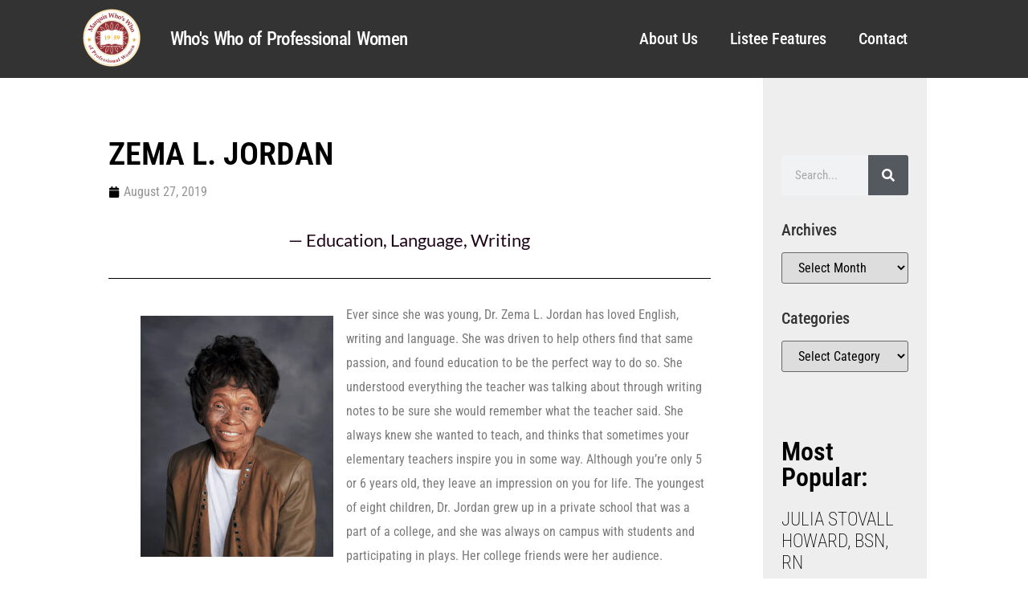

--- FILE ---
content_type: text/html; charset=UTF-8
request_url: https://whoswhoofprofessionalwomen.com/zema-jordan/
body_size: 31772
content:
<!doctype html>
<html lang="en-US">
<head>
	<meta charset="UTF-8">
	<meta name="viewport" content="width=device-width, initial-scale=1">
	<link rel="profile" href="https://gmpg.org/xfn/11">
	<meta name='robots' content='index, follow, max-image-preview:large, max-snippet:-1, max-video-preview:-1' />

	<!-- This site is optimized with the Yoast SEO plugin v26.6 - https://yoast.com/wordpress/plugins/seo/ -->
	<title>ZEMA L. JORDAN - Professional Women</title>
	<meta name="description" content="Zema Jordan is the administrative unit head at Von Steuben Middle School and curriculum consultant at the Professional Growth Center." />
	<link rel="canonical" href="https://lfcdypol.elementor.cloud/zema-jordan/" />
	<meta property="og:locale" content="en_US" />
	<meta property="og:type" content="article" />
	<meta property="og:title" content="ZEMA L. JORDAN - Professional Women" />
	<meta property="og:description" content="Zema Jordan is the administrative unit head at Von Steuben Middle School and curriculum consultant at the Professional Growth Center." />
	<meta property="og:url" content="https://lfcdypol.elementor.cloud/zema-jordan/" />
	<meta property="og:site_name" content="Professional Women" />
	<meta property="article:published_time" content="2019-08-27T13:38:53+00:00" />
	<meta property="article:modified_time" content="2023-05-26T15:45:30+00:00" />
	<meta property="og:image" content="https://lfcdypol.elementor.cloud/wp-content/uploads/2018/10/Jordan_Zema_4110680_SM.jpg" />
	<meta property="og:image:width" content="750" />
	<meta property="og:image:height" content="938" />
	<meta property="og:image:type" content="image/jpeg" />
	<meta name="author" content="Pro Women" />
	<meta name="twitter:card" content="summary_large_image" />
	<meta name="twitter:label1" content="Written by" />
	<meta name="twitter:data1" content="Pro Women" />
	<meta name="twitter:label2" content="Est. reading time" />
	<meta name="twitter:data2" content="4 minutes" />
	<script type="application/ld+json" class="yoast-schema-graph">{"@context":"https://schema.org","@graph":[{"@type":"Article","@id":"https://lfcdypol.elementor.cloud/zema-jordan/#article","isPartOf":{"@id":"https://lfcdypol.elementor.cloud/zema-jordan/"},"author":{"name":"Pro Women","@id":"https://lfcdypol.elementor.cloud/#/schema/person/b9fa294e21084a95d5021b70aa5d60c4"},"headline":"ZEMA L. JORDAN","datePublished":"2019-08-27T13:38:53+00:00","dateModified":"2023-05-26T15:45:30+00:00","mainEntityOfPage":{"@id":"https://lfcdypol.elementor.cloud/zema-jordan/"},"wordCount":671,"commentCount":0,"publisher":{"@id":"https://lfcdypol.elementor.cloud/#organization"},"image":{"@id":"https://lfcdypol.elementor.cloud/zema-jordan/#primaryimage"},"thumbnailUrl":"https://whoswhoofprofessionalwomen.com/wp-content/uploads/2018/10/Jordan_Zema_4110680_SM.jpg","keywords":["education","language","writing","zema jordan"],"articleSection":["Education","Language","Writing"],"inLanguage":"en-US","potentialAction":[{"@type":"CommentAction","name":"Comment","target":["https://lfcdypol.elementor.cloud/zema-jordan/#respond"]}]},{"@type":"WebPage","@id":"https://lfcdypol.elementor.cloud/zema-jordan/","url":"https://lfcdypol.elementor.cloud/zema-jordan/","name":"ZEMA L. JORDAN - Professional Women","isPartOf":{"@id":"https://lfcdypol.elementor.cloud/#website"},"primaryImageOfPage":{"@id":"https://lfcdypol.elementor.cloud/zema-jordan/#primaryimage"},"image":{"@id":"https://lfcdypol.elementor.cloud/zema-jordan/#primaryimage"},"thumbnailUrl":"https://whoswhoofprofessionalwomen.com/wp-content/uploads/2018/10/Jordan_Zema_4110680_SM.jpg","datePublished":"2019-08-27T13:38:53+00:00","dateModified":"2023-05-26T15:45:30+00:00","description":"Zema Jordan is the administrative unit head at Von Steuben Middle School and curriculum consultant at the Professional Growth Center.","breadcrumb":{"@id":"https://lfcdypol.elementor.cloud/zema-jordan/#breadcrumb"},"inLanguage":"en-US","potentialAction":[{"@type":"ReadAction","target":["https://lfcdypol.elementor.cloud/zema-jordan/"]}]},{"@type":"ImageObject","inLanguage":"en-US","@id":"https://lfcdypol.elementor.cloud/zema-jordan/#primaryimage","url":"https://whoswhoofprofessionalwomen.com/wp-content/uploads/2018/10/Jordan_Zema_4110680_SM.jpg","contentUrl":"https://whoswhoofprofessionalwomen.com/wp-content/uploads/2018/10/Jordan_Zema_4110680_SM.jpg","width":750,"height":938,"caption":"Zema Jordan"},{"@type":"BreadcrumbList","@id":"https://lfcdypol.elementor.cloud/zema-jordan/#breadcrumb","itemListElement":[{"@type":"ListItem","position":1,"name":"Home","item":"https://whoswhoofprofessionalwomen.com/"},{"@type":"ListItem","position":2,"name":"Listee Features","item":"https://whoswhoofprofessionalwomen.com/listee-features/"},{"@type":"ListItem","position":3,"name":"ZEMA L. JORDAN"}]},{"@type":"WebSite","@id":"https://lfcdypol.elementor.cloud/#website","url":"https://lfcdypol.elementor.cloud/","name":"Professional Women","description":"","publisher":{"@id":"https://lfcdypol.elementor.cloud/#organization"},"potentialAction":[{"@type":"SearchAction","target":{"@type":"EntryPoint","urlTemplate":"https://lfcdypol.elementor.cloud/?s={search_term_string}"},"query-input":{"@type":"PropertyValueSpecification","valueRequired":true,"valueName":"search_term_string"}}],"inLanguage":"en-US"},{"@type":"Organization","@id":"https://lfcdypol.elementor.cloud/#organization","name":"Professional Women","url":"https://lfcdypol.elementor.cloud/","logo":{"@type":"ImageObject","inLanguage":"en-US","@id":"https://lfcdypol.elementor.cloud/#/schema/logo/image/","url":"https://whoswhoofprofessionalwomen.com/wp-content/uploads/2022/11/MWW-of-Pro-women.png","contentUrl":"https://whoswhoofprofessionalwomen.com/wp-content/uploads/2022/11/MWW-of-Pro-women.png","width":418,"height":418,"caption":"Professional Women"},"image":{"@id":"https://lfcdypol.elementor.cloud/#/schema/logo/image/"}},{"@type":"Person","@id":"https://lfcdypol.elementor.cloud/#/schema/person/b9fa294e21084a95d5021b70aa5d60c4","name":"Pro Women","image":{"@type":"ImageObject","inLanguage":"en-US","@id":"https://lfcdypol.elementor.cloud/#/schema/person/image/","url":"https://secure.gravatar.com/avatar/47d0c417fca0e27802bfa20e2e585e424e962db5d60527cb53d27c2f10ad2766?s=96&d=mm&r=g","contentUrl":"https://secure.gravatar.com/avatar/47d0c417fca0e27802bfa20e2e585e424e962db5d60527cb53d27c2f10ad2766?s=96&d=mm&r=g","caption":"Pro Women"},"sameAs":["https://prowomen.wpengine.com"],"url":"https://whoswhoofprofessionalwomen.com/author/prowomendev/"}]}</script>
	<!-- / Yoast SEO plugin. -->


<link rel="alternate" type="application/rss+xml" title="Professional Women &raquo; Feed" href="https://whoswhoofprofessionalwomen.com/feed/" />
<link rel="alternate" type="application/rss+xml" title="Professional Women &raquo; Comments Feed" href="https://whoswhoofprofessionalwomen.com/comments/feed/" />
<link rel="alternate" type="application/rss+xml" title="Professional Women &raquo; ZEMA L. JORDAN Comments Feed" href="https://whoswhoofprofessionalwomen.com/zema-jordan/feed/" />
<link rel="alternate" title="oEmbed (JSON)" type="application/json+oembed" href="https://whoswhoofprofessionalwomen.com/wp-json/oembed/1.0/embed?url=https%3A%2F%2Fwhoswhoofprofessionalwomen.com%2Fzema-jordan%2F" />
<link rel="alternate" title="oEmbed (XML)" type="text/xml+oembed" href="https://whoswhoofprofessionalwomen.com/wp-json/oembed/1.0/embed?url=https%3A%2F%2Fwhoswhoofprofessionalwomen.com%2Fzema-jordan%2F&#038;format=xml" />
<style id='wp-img-auto-sizes-contain-inline-css'>
img:is([sizes=auto i],[sizes^="auto," i]){contain-intrinsic-size:3000px 1500px}
/*# sourceURL=wp-img-auto-sizes-contain-inline-css */
</style>

<link rel='stylesheet' id='genesis-blocks-style-css-css' href='https://whoswhoofprofessionalwomen.com/wp-content/plugins/genesis-blocks/dist/style-blocks.build.css?ver=1766002485' media='all' />
<style id='wp-emoji-styles-inline-css'>

	img.wp-smiley, img.emoji {
		display: inline !important;
		border: none !important;
		box-shadow: none !important;
		height: 1em !important;
		width: 1em !important;
		margin: 0 0.07em !important;
		vertical-align: -0.1em !important;
		background: none !important;
		padding: 0 !important;
	}
/*# sourceURL=wp-emoji-styles-inline-css */
</style>
<link rel='stylesheet' id='wp-block-library-css' href='https://whoswhoofprofessionalwomen.com/wp-includes/css/dist/block-library/style.min.css?ver=6.9' media='all' />
<style id='global-styles-inline-css'>
:root{--wp--preset--aspect-ratio--square: 1;--wp--preset--aspect-ratio--4-3: 4/3;--wp--preset--aspect-ratio--3-4: 3/4;--wp--preset--aspect-ratio--3-2: 3/2;--wp--preset--aspect-ratio--2-3: 2/3;--wp--preset--aspect-ratio--16-9: 16/9;--wp--preset--aspect-ratio--9-16: 9/16;--wp--preset--color--black: #000000;--wp--preset--color--cyan-bluish-gray: #abb8c3;--wp--preset--color--white: #ffffff;--wp--preset--color--pale-pink: #f78da7;--wp--preset--color--vivid-red: #cf2e2e;--wp--preset--color--luminous-vivid-orange: #ff6900;--wp--preset--color--luminous-vivid-amber: #fcb900;--wp--preset--color--light-green-cyan: #7bdcb5;--wp--preset--color--vivid-green-cyan: #00d084;--wp--preset--color--pale-cyan-blue: #8ed1fc;--wp--preset--color--vivid-cyan-blue: #0693e3;--wp--preset--color--vivid-purple: #9b51e0;--wp--preset--gradient--vivid-cyan-blue-to-vivid-purple: linear-gradient(135deg,rgb(6,147,227) 0%,rgb(155,81,224) 100%);--wp--preset--gradient--light-green-cyan-to-vivid-green-cyan: linear-gradient(135deg,rgb(122,220,180) 0%,rgb(0,208,130) 100%);--wp--preset--gradient--luminous-vivid-amber-to-luminous-vivid-orange: linear-gradient(135deg,rgb(252,185,0) 0%,rgb(255,105,0) 100%);--wp--preset--gradient--luminous-vivid-orange-to-vivid-red: linear-gradient(135deg,rgb(255,105,0) 0%,rgb(207,46,46) 100%);--wp--preset--gradient--very-light-gray-to-cyan-bluish-gray: linear-gradient(135deg,rgb(238,238,238) 0%,rgb(169,184,195) 100%);--wp--preset--gradient--cool-to-warm-spectrum: linear-gradient(135deg,rgb(74,234,220) 0%,rgb(151,120,209) 20%,rgb(207,42,186) 40%,rgb(238,44,130) 60%,rgb(251,105,98) 80%,rgb(254,248,76) 100%);--wp--preset--gradient--blush-light-purple: linear-gradient(135deg,rgb(255,206,236) 0%,rgb(152,150,240) 100%);--wp--preset--gradient--blush-bordeaux: linear-gradient(135deg,rgb(254,205,165) 0%,rgb(254,45,45) 50%,rgb(107,0,62) 100%);--wp--preset--gradient--luminous-dusk: linear-gradient(135deg,rgb(255,203,112) 0%,rgb(199,81,192) 50%,rgb(65,88,208) 100%);--wp--preset--gradient--pale-ocean: linear-gradient(135deg,rgb(255,245,203) 0%,rgb(182,227,212) 50%,rgb(51,167,181) 100%);--wp--preset--gradient--electric-grass: linear-gradient(135deg,rgb(202,248,128) 0%,rgb(113,206,126) 100%);--wp--preset--gradient--midnight: linear-gradient(135deg,rgb(2,3,129) 0%,rgb(40,116,252) 100%);--wp--preset--font-size--small: 13px;--wp--preset--font-size--medium: 20px;--wp--preset--font-size--large: 36px;--wp--preset--font-size--x-large: 42px;--wp--preset--spacing--20: 0.44rem;--wp--preset--spacing--30: 0.67rem;--wp--preset--spacing--40: 1rem;--wp--preset--spacing--50: 1.5rem;--wp--preset--spacing--60: 2.25rem;--wp--preset--spacing--70: 3.38rem;--wp--preset--spacing--80: 5.06rem;--wp--preset--shadow--natural: 6px 6px 9px rgba(0, 0, 0, 0.2);--wp--preset--shadow--deep: 12px 12px 50px rgba(0, 0, 0, 0.4);--wp--preset--shadow--sharp: 6px 6px 0px rgba(0, 0, 0, 0.2);--wp--preset--shadow--outlined: 6px 6px 0px -3px rgb(255, 255, 255), 6px 6px rgb(0, 0, 0);--wp--preset--shadow--crisp: 6px 6px 0px rgb(0, 0, 0);}:root { --wp--style--global--content-size: 800px;--wp--style--global--wide-size: 1200px; }:where(body) { margin: 0; }.wp-site-blocks > .alignleft { float: left; margin-right: 2em; }.wp-site-blocks > .alignright { float: right; margin-left: 2em; }.wp-site-blocks > .aligncenter { justify-content: center; margin-left: auto; margin-right: auto; }:where(.wp-site-blocks) > * { margin-block-start: 24px; margin-block-end: 0; }:where(.wp-site-blocks) > :first-child { margin-block-start: 0; }:where(.wp-site-blocks) > :last-child { margin-block-end: 0; }:root { --wp--style--block-gap: 24px; }:root :where(.is-layout-flow) > :first-child{margin-block-start: 0;}:root :where(.is-layout-flow) > :last-child{margin-block-end: 0;}:root :where(.is-layout-flow) > *{margin-block-start: 24px;margin-block-end: 0;}:root :where(.is-layout-constrained) > :first-child{margin-block-start: 0;}:root :where(.is-layout-constrained) > :last-child{margin-block-end: 0;}:root :where(.is-layout-constrained) > *{margin-block-start: 24px;margin-block-end: 0;}:root :where(.is-layout-flex){gap: 24px;}:root :where(.is-layout-grid){gap: 24px;}.is-layout-flow > .alignleft{float: left;margin-inline-start: 0;margin-inline-end: 2em;}.is-layout-flow > .alignright{float: right;margin-inline-start: 2em;margin-inline-end: 0;}.is-layout-flow > .aligncenter{margin-left: auto !important;margin-right: auto !important;}.is-layout-constrained > .alignleft{float: left;margin-inline-start: 0;margin-inline-end: 2em;}.is-layout-constrained > .alignright{float: right;margin-inline-start: 2em;margin-inline-end: 0;}.is-layout-constrained > .aligncenter{margin-left: auto !important;margin-right: auto !important;}.is-layout-constrained > :where(:not(.alignleft):not(.alignright):not(.alignfull)){max-width: var(--wp--style--global--content-size);margin-left: auto !important;margin-right: auto !important;}.is-layout-constrained > .alignwide{max-width: var(--wp--style--global--wide-size);}body .is-layout-flex{display: flex;}.is-layout-flex{flex-wrap: wrap;align-items: center;}.is-layout-flex > :is(*, div){margin: 0;}body .is-layout-grid{display: grid;}.is-layout-grid > :is(*, div){margin: 0;}body{padding-top: 0px;padding-right: 0px;padding-bottom: 0px;padding-left: 0px;}a:where(:not(.wp-element-button)){text-decoration: underline;}:root :where(.wp-element-button, .wp-block-button__link){background-color: #32373c;border-width: 0;color: #fff;font-family: inherit;font-size: inherit;font-style: inherit;font-weight: inherit;letter-spacing: inherit;line-height: inherit;padding-top: calc(0.667em + 2px);padding-right: calc(1.333em + 2px);padding-bottom: calc(0.667em + 2px);padding-left: calc(1.333em + 2px);text-decoration: none;text-transform: inherit;}.has-black-color{color: var(--wp--preset--color--black) !important;}.has-cyan-bluish-gray-color{color: var(--wp--preset--color--cyan-bluish-gray) !important;}.has-white-color{color: var(--wp--preset--color--white) !important;}.has-pale-pink-color{color: var(--wp--preset--color--pale-pink) !important;}.has-vivid-red-color{color: var(--wp--preset--color--vivid-red) !important;}.has-luminous-vivid-orange-color{color: var(--wp--preset--color--luminous-vivid-orange) !important;}.has-luminous-vivid-amber-color{color: var(--wp--preset--color--luminous-vivid-amber) !important;}.has-light-green-cyan-color{color: var(--wp--preset--color--light-green-cyan) !important;}.has-vivid-green-cyan-color{color: var(--wp--preset--color--vivid-green-cyan) !important;}.has-pale-cyan-blue-color{color: var(--wp--preset--color--pale-cyan-blue) !important;}.has-vivid-cyan-blue-color{color: var(--wp--preset--color--vivid-cyan-blue) !important;}.has-vivid-purple-color{color: var(--wp--preset--color--vivid-purple) !important;}.has-black-background-color{background-color: var(--wp--preset--color--black) !important;}.has-cyan-bluish-gray-background-color{background-color: var(--wp--preset--color--cyan-bluish-gray) !important;}.has-white-background-color{background-color: var(--wp--preset--color--white) !important;}.has-pale-pink-background-color{background-color: var(--wp--preset--color--pale-pink) !important;}.has-vivid-red-background-color{background-color: var(--wp--preset--color--vivid-red) !important;}.has-luminous-vivid-orange-background-color{background-color: var(--wp--preset--color--luminous-vivid-orange) !important;}.has-luminous-vivid-amber-background-color{background-color: var(--wp--preset--color--luminous-vivid-amber) !important;}.has-light-green-cyan-background-color{background-color: var(--wp--preset--color--light-green-cyan) !important;}.has-vivid-green-cyan-background-color{background-color: var(--wp--preset--color--vivid-green-cyan) !important;}.has-pale-cyan-blue-background-color{background-color: var(--wp--preset--color--pale-cyan-blue) !important;}.has-vivid-cyan-blue-background-color{background-color: var(--wp--preset--color--vivid-cyan-blue) !important;}.has-vivid-purple-background-color{background-color: var(--wp--preset--color--vivid-purple) !important;}.has-black-border-color{border-color: var(--wp--preset--color--black) !important;}.has-cyan-bluish-gray-border-color{border-color: var(--wp--preset--color--cyan-bluish-gray) !important;}.has-white-border-color{border-color: var(--wp--preset--color--white) !important;}.has-pale-pink-border-color{border-color: var(--wp--preset--color--pale-pink) !important;}.has-vivid-red-border-color{border-color: var(--wp--preset--color--vivid-red) !important;}.has-luminous-vivid-orange-border-color{border-color: var(--wp--preset--color--luminous-vivid-orange) !important;}.has-luminous-vivid-amber-border-color{border-color: var(--wp--preset--color--luminous-vivid-amber) !important;}.has-light-green-cyan-border-color{border-color: var(--wp--preset--color--light-green-cyan) !important;}.has-vivid-green-cyan-border-color{border-color: var(--wp--preset--color--vivid-green-cyan) !important;}.has-pale-cyan-blue-border-color{border-color: var(--wp--preset--color--pale-cyan-blue) !important;}.has-vivid-cyan-blue-border-color{border-color: var(--wp--preset--color--vivid-cyan-blue) !important;}.has-vivid-purple-border-color{border-color: var(--wp--preset--color--vivid-purple) !important;}.has-vivid-cyan-blue-to-vivid-purple-gradient-background{background: var(--wp--preset--gradient--vivid-cyan-blue-to-vivid-purple) !important;}.has-light-green-cyan-to-vivid-green-cyan-gradient-background{background: var(--wp--preset--gradient--light-green-cyan-to-vivid-green-cyan) !important;}.has-luminous-vivid-amber-to-luminous-vivid-orange-gradient-background{background: var(--wp--preset--gradient--luminous-vivid-amber-to-luminous-vivid-orange) !important;}.has-luminous-vivid-orange-to-vivid-red-gradient-background{background: var(--wp--preset--gradient--luminous-vivid-orange-to-vivid-red) !important;}.has-very-light-gray-to-cyan-bluish-gray-gradient-background{background: var(--wp--preset--gradient--very-light-gray-to-cyan-bluish-gray) !important;}.has-cool-to-warm-spectrum-gradient-background{background: var(--wp--preset--gradient--cool-to-warm-spectrum) !important;}.has-blush-light-purple-gradient-background{background: var(--wp--preset--gradient--blush-light-purple) !important;}.has-blush-bordeaux-gradient-background{background: var(--wp--preset--gradient--blush-bordeaux) !important;}.has-luminous-dusk-gradient-background{background: var(--wp--preset--gradient--luminous-dusk) !important;}.has-pale-ocean-gradient-background{background: var(--wp--preset--gradient--pale-ocean) !important;}.has-electric-grass-gradient-background{background: var(--wp--preset--gradient--electric-grass) !important;}.has-midnight-gradient-background{background: var(--wp--preset--gradient--midnight) !important;}.has-small-font-size{font-size: var(--wp--preset--font-size--small) !important;}.has-medium-font-size{font-size: var(--wp--preset--font-size--medium) !important;}.has-large-font-size{font-size: var(--wp--preset--font-size--large) !important;}.has-x-large-font-size{font-size: var(--wp--preset--font-size--x-large) !important;}
:root :where(.wp-block-pullquote){font-size: 1.5em;line-height: 1.6;}
/*# sourceURL=global-styles-inline-css */
</style>
<link rel='stylesheet' id='hello-elementor-css' href='https://whoswhoofprofessionalwomen.com/wp-content/themes/hello-elementor/assets/css/reset.css?ver=3.4.5' media='all' />
<link rel='stylesheet' id='hello-elementor-theme-style-css' href='https://whoswhoofprofessionalwomen.com/wp-content/themes/hello-elementor/assets/css/theme.css?ver=3.4.5' media='all' />
<link rel='stylesheet' id='hello-elementor-header-footer-css' href='https://whoswhoofprofessionalwomen.com/wp-content/themes/hello-elementor/assets/css/header-footer.css?ver=3.4.5' media='all' />
<link rel='stylesheet' id='elementor-frontend-css' href='https://whoswhoofprofessionalwomen.com/wp-content/plugins/elementor/assets/css/frontend.min.css?ver=3.33.5' media='all' />
<style id='elementor-frontend-inline-css'>
.elementor-kit-10424{--e-global-color-primary:#6EC1E4;--e-global-color-secondary:#54595F;--e-global-color-text:#7A7A7A;--e-global-color-accent:#61CE70;--e-global-typography-primary-font-family:"Roboto Condensed";--e-global-typography-primary-font-weight:600;--e-global-typography-secondary-font-family:"Roboto Condensed";--e-global-typography-secondary-font-weight:400;--e-global-typography-text-font-family:"Roboto Condensed";--e-global-typography-text-font-weight:400;--e-global-typography-accent-font-family:"Roboto Condensed";--e-global-typography-accent-font-weight:500;--e-global-typography-57d1ab2-font-family:"Roboto Condensed";font-family:"Roboto Condensed", Sans-serif;}.elementor-kit-10424 e-page-transition{background-color:#FFBC7D;}.elementor-section.elementor-section-boxed > .elementor-container{max-width:1030px;}.e-con{--container-max-width:1030px;}.elementor-widget:not(:last-child){margin-block-end:15px;}.elementor-element{--widgets-spacing:15px 15px;--widgets-spacing-row:15px;--widgets-spacing-column:15px;}{}h1.entry-title{display:var(--page-title-display);}.site-header .site-branding{flex-direction:column;align-items:stretch;}.site-header{padding-inline-end:0px;padding-inline-start:0px;}.site-footer .site-branding{flex-direction:column;align-items:stretch;}@media(max-width:1024px){.elementor-section.elementor-section-boxed > .elementor-container{max-width:1024px;}.e-con{--container-max-width:1024px;}}@media(max-width:767px){.elementor-section.elementor-section-boxed > .elementor-container{max-width:767px;}.e-con{--container-max-width:767px;}}
.elementor-10432 .elementor-element.elementor-element-163c4388:not(.elementor-motion-effects-element-type-background), .elementor-10432 .elementor-element.elementor-element-163c4388 > .elementor-motion-effects-container > .elementor-motion-effects-layer{background-color:#333333;}.elementor-10432 .elementor-element.elementor-element-163c4388 > .elementor-container{max-width:1600px;min-height:0px;}.elementor-10432 .elementor-element.elementor-element-163c4388{transition:background 0.3s, border 0.3s, border-radius 0.3s, box-shadow 0.3s;}.elementor-10432 .elementor-element.elementor-element-163c4388 > .elementor-background-overlay{transition:background 0.3s, border-radius 0.3s, opacity 0.3s;}.elementor-bc-flex-widget .elementor-10432 .elementor-element.elementor-element-6f6e42b.elementor-column .elementor-widget-wrap{align-items:center;}.elementor-10432 .elementor-element.elementor-element-6f6e42b.elementor-column.elementor-element[data-element_type="column"] > .elementor-widget-wrap.elementor-element-populated{align-content:center;align-items:center;}.elementor-10432 .elementor-element.elementor-element-6f6e42b.elementor-column > .elementor-widget-wrap{justify-content:center;}.elementor-10432 .elementor-element.elementor-element-6f6e42b > .elementor-widget-wrap > .elementor-widget:not(.elementor-widget__width-auto):not(.elementor-widget__width-initial):not(:last-child):not(.elementor-absolute){margin-bottom:10px;}.elementor-10432 .elementor-element.elementor-element-6f6e42b > .elementor-element-populated{text-align:right;}.elementor-widget-image .widget-image-caption{color:var( --e-global-color-text );font-family:var( --e-global-typography-text-font-family ), Sans-serif;font-weight:var( --e-global-typography-text-font-weight );}.elementor-bc-flex-widget .elementor-10432 .elementor-element.elementor-element-49a8563.elementor-column .elementor-widget-wrap{align-items:center;}.elementor-10432 .elementor-element.elementor-element-49a8563.elementor-column.elementor-element[data-element_type="column"] > .elementor-widget-wrap.elementor-element-populated{align-content:center;align-items:center;}.elementor-10432 .elementor-element.elementor-element-49a8563 > .elementor-element-populated{margin:15px 15px 15px 15px;--e-column-margin-right:15px;--e-column-margin-left:15px;}.elementor-widget-heading .elementor-heading-title{font-family:var( --e-global-typography-primary-font-family ), Sans-serif;font-weight:var( --e-global-typography-primary-font-weight );color:var( --e-global-color-primary );}.elementor-10432 .elementor-element.elementor-element-a42fd2f{text-align:left;}.elementor-10432 .elementor-element.elementor-element-a42fd2f .elementor-heading-title{font-family:"Roboto Condensed", Sans-serif;font-size:23px;font-weight:500;line-height:21px;letter-spacing:-0.7px;word-spacing:2px;color:#FFFFFF;}.elementor-bc-flex-widget .elementor-10432 .elementor-element.elementor-element-22dc1a2f.elementor-column .elementor-widget-wrap{align-items:center;}.elementor-10432 .elementor-element.elementor-element-22dc1a2f.elementor-column.elementor-element[data-element_type="column"] > .elementor-widget-wrap.elementor-element-populated{align-content:center;align-items:center;}.elementor-10432 .elementor-element.elementor-element-22dc1a2f > .elementor-element-populated{margin:0px 0px 0px 0px;--e-column-margin-right:0px;--e-column-margin-left:0px;}.elementor-widget-nav-menu .elementor-nav-menu .elementor-item{font-family:var( --e-global-typography-primary-font-family ), Sans-serif;font-weight:var( --e-global-typography-primary-font-weight );}.elementor-widget-nav-menu .elementor-nav-menu--main .elementor-item{color:var( --e-global-color-text );fill:var( --e-global-color-text );}.elementor-widget-nav-menu .elementor-nav-menu--main .elementor-item:hover,
					.elementor-widget-nav-menu .elementor-nav-menu--main .elementor-item.elementor-item-active,
					.elementor-widget-nav-menu .elementor-nav-menu--main .elementor-item.highlighted,
					.elementor-widget-nav-menu .elementor-nav-menu--main .elementor-item:focus{color:var( --e-global-color-accent );fill:var( --e-global-color-accent );}.elementor-widget-nav-menu .elementor-nav-menu--main:not(.e--pointer-framed) .elementor-item:before,
					.elementor-widget-nav-menu .elementor-nav-menu--main:not(.e--pointer-framed) .elementor-item:after{background-color:var( --e-global-color-accent );}.elementor-widget-nav-menu .e--pointer-framed .elementor-item:before,
					.elementor-widget-nav-menu .e--pointer-framed .elementor-item:after{border-color:var( --e-global-color-accent );}.elementor-widget-nav-menu{--e-nav-menu-divider-color:var( --e-global-color-text );}.elementor-widget-nav-menu .elementor-nav-menu--dropdown .elementor-item, .elementor-widget-nav-menu .elementor-nav-menu--dropdown  .elementor-sub-item{font-family:var( --e-global-typography-accent-font-family ), Sans-serif;font-weight:var( --e-global-typography-accent-font-weight );}.elementor-10432 .elementor-element.elementor-element-24b5072 .elementor-menu-toggle{margin:0 auto;}.elementor-10432 .elementor-element.elementor-element-24b5072 .elementor-nav-menu .elementor-item{font-family:"Roboto Condensed", Sans-serif;font-size:20px;font-weight:500;line-height:37px;letter-spacing:-0.1px;}.elementor-10432 .elementor-element.elementor-element-24b5072 .elementor-nav-menu--main .elementor-item{color:#FFFFFF;fill:#FFFFFF;}.elementor-10432 .elementor-element.elementor-element-24b5072 .elementor-nav-menu--main .elementor-item:hover,
					.elementor-10432 .elementor-element.elementor-element-24b5072 .elementor-nav-menu--main .elementor-item.elementor-item-active,
					.elementor-10432 .elementor-element.elementor-element-24b5072 .elementor-nav-menu--main .elementor-item.highlighted,
					.elementor-10432 .elementor-element.elementor-element-24b5072 .elementor-nav-menu--main .elementor-item:focus{color:#ECB800;fill:#ECB800;}.elementor-10432 .elementor-element.elementor-element-24b5072 .elementor-nav-menu--dropdown .elementor-item, .elementor-10432 .elementor-element.elementor-element-24b5072 .elementor-nav-menu--dropdown  .elementor-sub-item{font-family:"Roboto Condensed", Sans-serif;font-weight:500;}.elementor-10432 .elementor-element.elementor-element-24b5072 .elementor-nav-menu--dropdown{border-style:none;}.elementor-10432 .elementor-element.elementor-element-24b5072 .elementor-nav-menu--dropdown li:not(:last-child){border-style:none;border-bottom-width:0px;}.elementor-10432 .elementor-element.elementor-element-24b5072 div.elementor-menu-toggle{color:#FFFFFF;}.elementor-10432 .elementor-element.elementor-element-24b5072 div.elementor-menu-toggle svg{fill:#FFFFFF;}.elementor-theme-builder-content-area{height:400px;}.elementor-location-header:before, .elementor-location-footer:before{content:"";display:table;clear:both;}@media(min-width:768px){.elementor-10432 .elementor-element.elementor-element-66387cd{width:7.014%;}.elementor-10432 .elementor-element.elementor-element-6f6e42b{width:7.588%;}.elementor-10432 .elementor-element.elementor-element-49a8563{width:35.923%;}.elementor-10432 .elementor-element.elementor-element-22dc1a2f{width:49.475%;}}@media(max-width:1024px){.elementor-10432 .elementor-element.elementor-element-163c4388{padding:30px 20px 30px 20px;}.elementor-10432 .elementor-element.elementor-element-24b5072 .elementor-nav-menu--dropdown a{padding-left:25px;padding-right:25px;padding-top:20px;padding-bottom:20px;}.elementor-10432 .elementor-element.elementor-element-24b5072 .elementor-nav-menu--main > .elementor-nav-menu > li > .elementor-nav-menu--dropdown, .elementor-10432 .elementor-element.elementor-element-24b5072 .elementor-nav-menu__container.elementor-nav-menu--dropdown{margin-top:25px !important;}}@media(max-width:767px){.elementor-10432 .elementor-element.elementor-element-163c4388 > .elementor-container{max-width:1600px;}.elementor-10432 .elementor-element.elementor-element-163c4388{padding:0px 0px 0px 0px;}.elementor-10432 .elementor-element.elementor-element-6f6e42b{width:100%;}.elementor-10432 .elementor-element.elementor-element-3105dd8{text-align:center;}.elementor-10432 .elementor-element.elementor-element-a42fd2f > .elementor-widget-container{margin:0px 0px 0px 0px;padding:0px 0px 0px 0px;}.elementor-10432 .elementor-element.elementor-element-a42fd2f{text-align:center;}.elementor-10432 .elementor-element.elementor-element-a42fd2f .elementor-heading-title{font-size:16px;line-height:0.2em;letter-spacing:0px;word-spacing:0.1em;}.elementor-10432 .elementor-element.elementor-element-22dc1a2f{width:100%;}.elementor-10432 .elementor-element.elementor-element-22dc1a2f > .elementor-widget-wrap > .elementor-widget:not(.elementor-widget__width-auto):not(.elementor-widget__width-initial):not(:last-child):not(.elementor-absolute){margin-bottom:0px;}.elementor-10432 .elementor-element.elementor-element-24b5072 .elementor-nav-menu--main .elementor-item{padding-left:0px;padding-right:0px;}.elementor-10432 .elementor-element.elementor-element-24b5072{--e-nav-menu-horizontal-menu-item-margin:calc( 0px / 2 );}.elementor-10432 .elementor-element.elementor-element-24b5072 .elementor-nav-menu--main:not(.elementor-nav-menu--layout-horizontal) .elementor-nav-menu > li:not(:last-child){margin-bottom:0px;}.elementor-10432 .elementor-element.elementor-element-24b5072 .elementor-nav-menu--dropdown a{padding-left:20px;padding-right:20px;padding-top:26px;padding-bottom:26px;}.elementor-10432 .elementor-element.elementor-element-24b5072 .elementor-nav-menu--main > .elementor-nav-menu > li > .elementor-nav-menu--dropdown, .elementor-10432 .elementor-element.elementor-element-24b5072 .elementor-nav-menu__container.elementor-nav-menu--dropdown{margin-top:7px !important;}}
.elementor-15552 .elementor-element.elementor-element-6d921c90:not(.elementor-motion-effects-element-type-background), .elementor-15552 .elementor-element.elementor-element-6d921c90 > .elementor-motion-effects-container > .elementor-motion-effects-layer{background-color:#333333;}.elementor-15552 .elementor-element.elementor-element-6d921c90 > .elementor-container{max-width:1600px;}.elementor-15552 .elementor-element.elementor-element-6d921c90{transition:background 0.3s, border 0.3s, border-radius 0.3s, box-shadow 0.3s;padding:25px 0px 25px 0px;}.elementor-15552 .elementor-element.elementor-element-6d921c90 > .elementor-background-overlay{transition:background 0.3s, border-radius 0.3s, opacity 0.3s;}.elementor-15552 .elementor-element.elementor-element-191c886c > .elementor-element-populated{margin:0px 0px 0px 0px;--e-column-margin-right:0px;--e-column-margin-left:0px;padding:0px 0px 0px 0px;}.elementor-widget-search-form input[type="search"].elementor-search-form__input{font-family:var( --e-global-typography-text-font-family ), Sans-serif;font-weight:var( --e-global-typography-text-font-weight );}.elementor-widget-search-form .elementor-search-form__input,
					.elementor-widget-search-form .elementor-search-form__icon,
					.elementor-widget-search-form .elementor-lightbox .dialog-lightbox-close-button,
					.elementor-widget-search-form .elementor-lightbox .dialog-lightbox-close-button:hover,
					.elementor-widget-search-form.elementor-search-form--skin-full_screen input[type="search"].elementor-search-form__input{color:var( --e-global-color-text );fill:var( --e-global-color-text );}.elementor-widget-search-form .elementor-search-form__submit{font-family:var( --e-global-typography-text-font-family ), Sans-serif;font-weight:var( --e-global-typography-text-font-weight );background-color:var( --e-global-color-secondary );}.elementor-15552 .elementor-element.elementor-element-3e64bcc7 .elementor-search-form__container{min-height:40px;}.elementor-15552 .elementor-element.elementor-element-3e64bcc7 .elementor-search-form__submit{min-width:40px;}body:not(.rtl) .elementor-15552 .elementor-element.elementor-element-3e64bcc7 .elementor-search-form__icon{padding-left:calc(40px / 3);}body.rtl .elementor-15552 .elementor-element.elementor-element-3e64bcc7 .elementor-search-form__icon{padding-right:calc(40px / 3);}.elementor-15552 .elementor-element.elementor-element-3e64bcc7 .elementor-search-form__input, .elementor-15552 .elementor-element.elementor-element-3e64bcc7.elementor-search-form--button-type-text .elementor-search-form__submit{padding-left:calc(40px / 3);padding-right:calc(40px / 3);}.elementor-15552 .elementor-element.elementor-element-3e64bcc7 .elementor-search-form__input,
					.elementor-15552 .elementor-element.elementor-element-3e64bcc7 .elementor-search-form__icon,
					.elementor-15552 .elementor-element.elementor-element-3e64bcc7 .elementor-lightbox .dialog-lightbox-close-button,
					.elementor-15552 .elementor-element.elementor-element-3e64bcc7 .elementor-lightbox .dialog-lightbox-close-button:hover,
					.elementor-15552 .elementor-element.elementor-element-3e64bcc7.elementor-search-form--skin-full_screen input[type="search"].elementor-search-form__input{color:#FFFFFF;fill:#FFFFFF;}.elementor-15552 .elementor-element.elementor-element-3e64bcc7:not(.elementor-search-form--skin-full_screen) .elementor-search-form__container{background-color:#02010100;border-radius:3px;}.elementor-15552 .elementor-element.elementor-element-3e64bcc7.elementor-search-form--skin-full_screen input[type="search"].elementor-search-form__input{background-color:#02010100;border-radius:3px;}.elementor-widget-divider{--divider-color:var( --e-global-color-secondary );}.elementor-widget-divider .elementor-divider__text{color:var( --e-global-color-secondary );font-family:var( --e-global-typography-secondary-font-family ), Sans-serif;font-weight:var( --e-global-typography-secondary-font-weight );}.elementor-widget-divider.elementor-view-stacked .elementor-icon{background-color:var( --e-global-color-secondary );}.elementor-widget-divider.elementor-view-framed .elementor-icon, .elementor-widget-divider.elementor-view-default .elementor-icon{color:var( --e-global-color-secondary );border-color:var( --e-global-color-secondary );}.elementor-widget-divider.elementor-view-framed .elementor-icon, .elementor-widget-divider.elementor-view-default .elementor-icon svg{fill:var( --e-global-color-secondary );}.elementor-15552 .elementor-element.elementor-element-2ebd2b9b{--divider-border-style:solid;--divider-color:#EBBC00;--divider-border-width:1px;}.elementor-15552 .elementor-element.elementor-element-2ebd2b9b .elementor-divider-separator{width:100%;}.elementor-15552 .elementor-element.elementor-element-2ebd2b9b .elementor-divider{padding-block-start:15px;padding-block-end:15px;}.elementor-15552 .elementor-element.elementor-element-4cfdd6c9{padding:10px 10px 10px 10px;}.elementor-15552 .elementor-element.elementor-element-150cb071 > .elementor-widget-wrap > .elementor-widget:not(.elementor-widget__width-auto):not(.elementor-widget__width-initial):not(:last-child):not(.elementor-absolute){margin-bottom:20px;}.elementor-15552 .elementor-element.elementor-element-150cb071 > .elementor-element-populated{padding:8px 0px 0px 13px;}.elementor-15552 .elementor-element.elementor-element-150cb071{z-index:6;}.elementor-widget-heading .elementor-heading-title{font-family:var( --e-global-typography-primary-font-family ), Sans-serif;font-weight:var( --e-global-typography-primary-font-weight );color:var( --e-global-color-primary );}.elementor-15552 .elementor-element.elementor-element-44b595fb .elementor-heading-title{font-family:"Roboto Condensed", Sans-serif;font-size:20px;font-weight:500;line-height:1.5px;color:#FFFFFF;}.elementor-widget-text-editor{font-family:var( --e-global-typography-text-font-family ), Sans-serif;font-weight:var( --e-global-typography-text-font-weight );color:var( --e-global-color-text );}.elementor-widget-text-editor.elementor-drop-cap-view-stacked .elementor-drop-cap{background-color:var( --e-global-color-primary );}.elementor-widget-text-editor.elementor-drop-cap-view-framed .elementor-drop-cap, .elementor-widget-text-editor.elementor-drop-cap-view-default .elementor-drop-cap{color:var( --e-global-color-primary );border-color:var( --e-global-color-primary );}.elementor-15552 .elementor-element.elementor-element-767b69d8{font-family:"Roboto Condensed", Sans-serif;font-size:14px;font-weight:400;color:#FFFFFF;}.elementor-15552 .elementor-element.elementor-element-68e851a6 .elementor-repeater-item-4e0cd22.elementor-social-icon{background-color:#1B44DA;}.elementor-15552 .elementor-element.elementor-element-68e851a6{--grid-template-columns:repeat(0, auto);--icon-size:15px;--grid-column-gap:5px;--grid-row-gap:0px;}.elementor-15552 .elementor-element.elementor-element-68e851a6 .elementor-widget-container{text-align:left;}.elementor-15552 .elementor-element.elementor-element-3a84bb59 .elementor-heading-title{font-family:"Roboto Condensed", Sans-serif;font-size:20px;font-weight:500;line-height:1.5px;color:#FFFFFF;}.elementor-15552 .elementor-element.elementor-element-254db4f8{text-align:left;font-family:"Roboto Condensed", Sans-serif;font-size:14px;font-weight:400;color:#FFFFFF;}.elementor-15552 .elementor-element.elementor-element-7a0e8cd > .elementor-element-populated{padding:8px 0px 0px 0px;}.elementor-15552 .elementor-element.elementor-element-7efbbe4e .elementor-heading-title{font-family:"Roboto Condensed", Sans-serif;font-size:20px;font-weight:500;line-height:1.5px;color:#FFFFFF;}.elementor-widget-icon-list .elementor-icon-list-item:not(:last-child):after{border-color:var( --e-global-color-text );}.elementor-widget-icon-list .elementor-icon-list-icon i{color:var( --e-global-color-primary );}.elementor-widget-icon-list .elementor-icon-list-icon svg{fill:var( --e-global-color-primary );}.elementor-widget-icon-list .elementor-icon-list-item > .elementor-icon-list-text, .elementor-widget-icon-list .elementor-icon-list-item > a{font-family:var( --e-global-typography-text-font-family ), Sans-serif;font-weight:var( --e-global-typography-text-font-weight );}.elementor-widget-icon-list .elementor-icon-list-text{color:var( --e-global-color-secondary );}.elementor-15552 .elementor-element.elementor-element-1b37113a{width:var( --container-widget-width, 76.254% );max-width:76.254%;--container-widget-width:76.254%;--container-widget-flex-grow:0;--e-icon-list-icon-size:0px;--icon-vertical-offset:0px;}.elementor-15552 .elementor-element.elementor-element-1b37113a .elementor-icon-list-items:not(.elementor-inline-items) .elementor-icon-list-item:not(:last-child){padding-block-end:calc(15px/2);}.elementor-15552 .elementor-element.elementor-element-1b37113a .elementor-icon-list-items:not(.elementor-inline-items) .elementor-icon-list-item:not(:first-child){margin-block-start:calc(15px/2);}.elementor-15552 .elementor-element.elementor-element-1b37113a .elementor-icon-list-items.elementor-inline-items .elementor-icon-list-item{margin-inline:calc(15px/2);}.elementor-15552 .elementor-element.elementor-element-1b37113a .elementor-icon-list-items.elementor-inline-items{margin-inline:calc(-15px/2);}.elementor-15552 .elementor-element.elementor-element-1b37113a .elementor-icon-list-items.elementor-inline-items .elementor-icon-list-item:after{inset-inline-end:calc(-15px/2);}.elementor-15552 .elementor-element.elementor-element-1b37113a .elementor-icon-list-icon i{color:#000000;transition:color 0.3s;}.elementor-15552 .elementor-element.elementor-element-1b37113a .elementor-icon-list-icon svg{fill:#000000;transition:fill 0.3s;}.elementor-15552 .elementor-element.elementor-element-1b37113a .elementor-icon-list-icon{padding-inline-end:0px;}.elementor-15552 .elementor-element.elementor-element-1b37113a .elementor-icon-list-item > .elementor-icon-list-text, .elementor-15552 .elementor-element.elementor-element-1b37113a .elementor-icon-list-item > a{font-family:"Roboto Condensed", Sans-serif;font-size:14px;font-weight:400;}.elementor-15552 .elementor-element.elementor-element-1b37113a .elementor-icon-list-text{color:#FFFFFF;transition:color 0.3s;}.elementor-15552 .elementor-element.elementor-element-1b37113a .elementor-icon-list-item:hover .elementor-icon-list-text{color:#EBBC00;}.elementor-15552 .elementor-element.elementor-element-5401b81d .elementor-heading-title{font-family:"Roboto Condensed", Sans-serif;font-size:20px;font-weight:500;line-height:1.5px;color:#FFFFFF;}.elementor-15552 .elementor-element.elementor-element-4793b34b{width:var( --container-widget-width, 97.283% );max-width:97.283%;--container-widget-width:97.283%;--container-widget-flex-grow:0;--e-icon-list-icon-size:0px;--icon-vertical-offset:0px;}.elementor-15552 .elementor-element.elementor-element-4793b34b .elementor-icon-list-items:not(.elementor-inline-items) .elementor-icon-list-item:not(:last-child){padding-block-end:calc(15px/2);}.elementor-15552 .elementor-element.elementor-element-4793b34b .elementor-icon-list-items:not(.elementor-inline-items) .elementor-icon-list-item:not(:first-child){margin-block-start:calc(15px/2);}.elementor-15552 .elementor-element.elementor-element-4793b34b .elementor-icon-list-items.elementor-inline-items .elementor-icon-list-item{margin-inline:calc(15px/2);}.elementor-15552 .elementor-element.elementor-element-4793b34b .elementor-icon-list-items.elementor-inline-items{margin-inline:calc(-15px/2);}.elementor-15552 .elementor-element.elementor-element-4793b34b .elementor-icon-list-items.elementor-inline-items .elementor-icon-list-item:after{inset-inline-end:calc(-15px/2);}.elementor-15552 .elementor-element.elementor-element-4793b34b .elementor-icon-list-icon i{color:#000000;transition:color 0.3s;}.elementor-15552 .elementor-element.elementor-element-4793b34b .elementor-icon-list-icon svg{fill:#000000;transition:fill 0.3s;}.elementor-15552 .elementor-element.elementor-element-4793b34b .elementor-icon-list-icon{padding-inline-end:0px;}.elementor-15552 .elementor-element.elementor-element-4793b34b .elementor-icon-list-item > .elementor-icon-list-text, .elementor-15552 .elementor-element.elementor-element-4793b34b .elementor-icon-list-item > a{font-family:"Roboto Condensed", Sans-serif;font-size:14px;font-weight:400;}.elementor-15552 .elementor-element.elementor-element-4793b34b .elementor-icon-list-text{color:#FFFFFF;transition:color 0.3s;}.elementor-15552 .elementor-element.elementor-element-4793b34b .elementor-icon-list-item:hover .elementor-icon-list-text{color:#EBBC00;}.elementor-15552 .elementor-element.elementor-element-103a1ee .elementor-heading-title{font-family:"Roboto Condensed", Sans-serif;font-size:20px;font-weight:500;line-height:1.5px;color:#FFFFFF;}.elementor-15552 .elementor-element.elementor-element-138d086f{width:var( --container-widget-width, 76.22% );max-width:76.22%;--container-widget-width:76.22%;--container-widget-flex-grow:0;--e-icon-list-icon-size:0px;--icon-vertical-offset:0px;}.elementor-15552 .elementor-element.elementor-element-138d086f .elementor-icon-list-items:not(.elementor-inline-items) .elementor-icon-list-item:not(:last-child){padding-block-end:calc(15px/2);}.elementor-15552 .elementor-element.elementor-element-138d086f .elementor-icon-list-items:not(.elementor-inline-items) .elementor-icon-list-item:not(:first-child){margin-block-start:calc(15px/2);}.elementor-15552 .elementor-element.elementor-element-138d086f .elementor-icon-list-items.elementor-inline-items .elementor-icon-list-item{margin-inline:calc(15px/2);}.elementor-15552 .elementor-element.elementor-element-138d086f .elementor-icon-list-items.elementor-inline-items{margin-inline:calc(-15px/2);}.elementor-15552 .elementor-element.elementor-element-138d086f .elementor-icon-list-items.elementor-inline-items .elementor-icon-list-item:after{inset-inline-end:calc(-15px/2);}.elementor-15552 .elementor-element.elementor-element-138d086f .elementor-icon-list-icon i{color:#000000;transition:color 0.3s;}.elementor-15552 .elementor-element.elementor-element-138d086f .elementor-icon-list-icon svg{fill:#000000;transition:fill 0.3s;}.elementor-15552 .elementor-element.elementor-element-138d086f .elementor-icon-list-icon{padding-inline-end:0px;}.elementor-15552 .elementor-element.elementor-element-138d086f .elementor-icon-list-item > .elementor-icon-list-text, .elementor-15552 .elementor-element.elementor-element-138d086f .elementor-icon-list-item > a{font-family:"Roboto Condensed", Sans-serif;font-size:14px;font-weight:400;}.elementor-15552 .elementor-element.elementor-element-138d086f .elementor-icon-list-text{color:#FFFFFF;transition:color 0.3s;}.elementor-15552 .elementor-element.elementor-element-138d086f .elementor-icon-list-item:hover .elementor-icon-list-text{color:#EBBC00;}.elementor-15552 .elementor-element.elementor-element-51934c5e{--spacer-size:10px;}.elementor-15552 .elementor-element.elementor-element-1e96b1b2 > .elementor-container > .elementor-column > .elementor-widget-wrap{align-content:center;align-items:center;}.elementor-15552 .elementor-element.elementor-element-1e96b1b2:not(.elementor-motion-effects-element-type-background), .elementor-15552 .elementor-element.elementor-element-1e96b1b2 > .elementor-motion-effects-container > .elementor-motion-effects-layer{background-color:#7A7A7A;}.elementor-15552 .elementor-element.elementor-element-1e96b1b2 > .elementor-container{min-height:50px;}.elementor-15552 .elementor-element.elementor-element-1e96b1b2{transition:background 0.3s, border 0.3s, border-radius 0.3s, box-shadow 0.3s;}.elementor-15552 .elementor-element.elementor-element-1e96b1b2 > .elementor-background-overlay{transition:background 0.3s, border-radius 0.3s, opacity 0.3s;}.elementor-bc-flex-widget .elementor-15552 .elementor-element.elementor-element-13834d4.elementor-column .elementor-widget-wrap{align-items:center;}.elementor-15552 .elementor-element.elementor-element-13834d4.elementor-column.elementor-element[data-element_type="column"] > .elementor-widget-wrap.elementor-element-populated{align-content:center;align-items:center;}.elementor-15552 .elementor-element.elementor-element-7147a81b .elementor-heading-title{font-family:"Roboto Condensed", Sans-serif;font-size:14px;font-weight:400;line-height:1.5px;color:#FFFFFF;}.elementor-theme-builder-content-area{height:400px;}.elementor-location-header:before, .elementor-location-footer:before{content:"";display:table;clear:both;}@media(min-width:768px){.elementor-15552 .elementor-element.elementor-element-191c886c{width:100%;}.elementor-15552 .elementor-element.elementor-element-752fcf81{width:23.975%;}.elementor-15552 .elementor-element.elementor-element-62d02275{width:51.712%;}.elementor-15552 .elementor-element.elementor-element-7cff7b{width:23.979%;}.elementor-15552 .elementor-element.elementor-element-150cb071{width:20%;}.elementor-15552 .elementor-element.elementor-element-7b5df0cc{width:20%;}.elementor-15552 .elementor-element.elementor-element-3f5373bd{width:7.746%;}.elementor-15552 .elementor-element.elementor-element-7a0e8cd{width:16.06%;}.elementor-15552 .elementor-element.elementor-element-4b085aa7{width:18.416%;}.elementor-15552 .elementor-element.elementor-element-4225c0bc{width:16.428%;}.elementor-15552 .elementor-element.elementor-element-13834d4{width:30.19%;}.elementor-15552 .elementor-element.elementor-element-87d3467{width:69.81%;}}@media(max-width:1024px){.elementor-15552 .elementor-element.elementor-element-6d921c90{padding:25px 20px 25px 20px;}}@media(max-width:767px){.elementor-15552 .elementor-element.elementor-element-6d921c90{padding:20px 20px 20px 20px;}.elementor-15552 .elementor-element.elementor-element-7b5df0cc > .elementor-element-populated{padding:13px 0px 0px 13px;}.elementor-15552 .elementor-element.elementor-element-254db4f8{font-size:3px;}.elementor-15552 .elementor-element.elementor-element-7a0e8cd > .elementor-element-populated{padding:13px 0px 0px 13px;}.elementor-15552 .elementor-element.elementor-element-4b085aa7 > .elementor-element-populated{padding:13px 0px 0px 13px;}.elementor-15552 .elementor-element.elementor-element-4225c0bc > .elementor-element-populated{padding:13px 0px 0px 13px;}}
.elementor-116 .elementor-element.elementor-element-16cfbb2{--spacer-size:50px;}.elementor-widget-theme-post-title .elementor-heading-title{font-family:var( --e-global-typography-primary-font-family ), Sans-serif;font-weight:var( --e-global-typography-primary-font-weight );color:var( --e-global-color-primary );}.elementor-116 .elementor-element.elementor-element-6456f2e .elementor-heading-title{font-family:"Roboto Condensed", Sans-serif;font-weight:600;color:#000000;}.elementor-widget-post-info .elementor-icon-list-item:not(:last-child):after{border-color:var( --e-global-color-text );}.elementor-widget-post-info .elementor-icon-list-icon i{color:var( --e-global-color-primary );}.elementor-widget-post-info .elementor-icon-list-icon svg{fill:var( --e-global-color-primary );}.elementor-widget-post-info .elementor-icon-list-text, .elementor-widget-post-info .elementor-icon-list-text a{color:var( --e-global-color-secondary );}.elementor-widget-post-info .elementor-icon-list-item{font-family:var( --e-global-typography-text-font-family ), Sans-serif;font-weight:var( --e-global-typography-text-font-weight );}.elementor-116 .elementor-element.elementor-element-a929e57 .elementor-icon-list-items:not(.elementor-inline-items) .elementor-icon-list-item:not(:last-child){padding-bottom:calc(8px/2);}.elementor-116 .elementor-element.elementor-element-a929e57 .elementor-icon-list-items:not(.elementor-inline-items) .elementor-icon-list-item:not(:first-child){margin-top:calc(8px/2);}.elementor-116 .elementor-element.elementor-element-a929e57 .elementor-icon-list-items.elementor-inline-items .elementor-icon-list-item{margin-right:calc(8px/2);margin-left:calc(8px/2);}.elementor-116 .elementor-element.elementor-element-a929e57 .elementor-icon-list-items.elementor-inline-items{margin-right:calc(-8px/2);margin-left:calc(-8px/2);}body.rtl .elementor-116 .elementor-element.elementor-element-a929e57 .elementor-icon-list-items.elementor-inline-items .elementor-icon-list-item:after{left:calc(-8px/2);}body:not(.rtl) .elementor-116 .elementor-element.elementor-element-a929e57 .elementor-icon-list-items.elementor-inline-items .elementor-icon-list-item:after{right:calc(-8px/2);}.elementor-116 .elementor-element.elementor-element-a929e57 .elementor-icon-list-icon i{color:#000000;font-size:14px;}.elementor-116 .elementor-element.elementor-element-a929e57 .elementor-icon-list-icon svg{fill:#000000;--e-icon-list-icon-size:14px;}.elementor-116 .elementor-element.elementor-element-a929e57 .elementor-icon-list-icon{width:14px;}.elementor-116 .elementor-element.elementor-element-a929e57 .elementor-icon-list-text, .elementor-116 .elementor-element.elementor-element-a929e57 .elementor-icon-list-text a{color:#939393;}.elementor-116 .elementor-element.elementor-element-a929e57 .elementor-icon-list-item{font-weight:400;}.elementor-116 .elementor-element.elementor-element-450c90f > .elementor-widget-container{margin:0px 0px 0px 0px;}.elementor-116 .elementor-element.elementor-element-450c90f .elementor-icon-list-items:not(.elementor-inline-items) .elementor-icon-list-item:not(:last-child){padding-bottom:calc(12px/2);}.elementor-116 .elementor-element.elementor-element-450c90f .elementor-icon-list-items:not(.elementor-inline-items) .elementor-icon-list-item:not(:first-child){margin-top:calc(12px/2);}.elementor-116 .elementor-element.elementor-element-450c90f .elementor-icon-list-items.elementor-inline-items .elementor-icon-list-item{margin-right:calc(12px/2);margin-left:calc(12px/2);}.elementor-116 .elementor-element.elementor-element-450c90f .elementor-icon-list-items.elementor-inline-items{margin-right:calc(-12px/2);margin-left:calc(-12px/2);}body.rtl .elementor-116 .elementor-element.elementor-element-450c90f .elementor-icon-list-items.elementor-inline-items .elementor-icon-list-item:after{left:calc(-12px/2);}body:not(.rtl) .elementor-116 .elementor-element.elementor-element-450c90f .elementor-icon-list-items.elementor-inline-items .elementor-icon-list-item:after{right:calc(-12px/2);}.elementor-116 .elementor-element.elementor-element-450c90f .elementor-icon-list-item:not(:last-child):after{content:"";height:4%;border-color:#ddd;}.elementor-116 .elementor-element.elementor-element-450c90f .elementor-icon-list-items:not(.elementor-inline-items) .elementor-icon-list-item:not(:last-child):after{border-top-style:solid;border-top-width:2px;}.elementor-116 .elementor-element.elementor-element-450c90f .elementor-icon-list-items.elementor-inline-items .elementor-icon-list-item:not(:last-child):after{border-left-style:solid;}.elementor-116 .elementor-element.elementor-element-450c90f .elementor-inline-items .elementor-icon-list-item:not(:last-child):after{border-left-width:2px;}.elementor-116 .elementor-element.elementor-element-450c90f .elementor-icon-list-icon{width:14px;}.elementor-116 .elementor-element.elementor-element-450c90f .elementor-icon-list-icon i{font-size:14px;}.elementor-116 .elementor-element.elementor-element-450c90f .elementor-icon-list-icon svg{--e-icon-list-icon-size:14px;}.elementor-116 .elementor-element.elementor-element-450c90f .elementor-icon-list-text, .elementor-116 .elementor-element.elementor-element-450c90f .elementor-icon-list-text a{color:#1c0317;}.elementor-116 .elementor-element.elementor-element-450c90f .elementor-icon-list-item{font-family:"Lato", Sans-serif;font-size:22px;font-weight:500;}.elementor-widget-divider{--divider-color:var( --e-global-color-secondary );}.elementor-widget-divider .elementor-divider__text{color:var( --e-global-color-secondary );font-family:var( --e-global-typography-secondary-font-family ), Sans-serif;font-weight:var( --e-global-typography-secondary-font-weight );}.elementor-widget-divider.elementor-view-stacked .elementor-icon{background-color:var( --e-global-color-secondary );}.elementor-widget-divider.elementor-view-framed .elementor-icon, .elementor-widget-divider.elementor-view-default .elementor-icon{color:var( --e-global-color-secondary );border-color:var( --e-global-color-secondary );}.elementor-widget-divider.elementor-view-framed .elementor-icon, .elementor-widget-divider.elementor-view-default .elementor-icon svg{fill:var( --e-global-color-secondary );}.elementor-116 .elementor-element.elementor-element-62dee15{--divider-border-style:solid;--divider-color:#000;--divider-border-width:1px;}.elementor-116 .elementor-element.elementor-element-62dee15 .elementor-divider-separator{width:100%;}.elementor-116 .elementor-element.elementor-element-62dee15 .elementor-divider{padding-block-start:15px;padding-block-end:15px;}.elementor-widget-theme-post-content{color:var( --e-global-color-text );font-family:var( --e-global-typography-text-font-family ), Sans-serif;font-weight:var( --e-global-typography-text-font-weight );}.elementor-116 .elementor-element.elementor-element-e94ed64{line-height:1.9em;}.elementor-116 .elementor-element.elementor-element-abeee65{--grid-side-margin:10px;--grid-column-gap:10px;--grid-row-gap:10px;--grid-bottom-margin:10px;}.elementor-116 .elementor-element.elementor-element-2536f5a .elementor-icon-list-items:not(.elementor-inline-items) .elementor-icon-list-item:not(:last-child){padding-bottom:calc(0px/2);}.elementor-116 .elementor-element.elementor-element-2536f5a .elementor-icon-list-items:not(.elementor-inline-items) .elementor-icon-list-item:not(:first-child){margin-top:calc(0px/2);}.elementor-116 .elementor-element.elementor-element-2536f5a .elementor-icon-list-items.elementor-inline-items .elementor-icon-list-item{margin-right:calc(0px/2);margin-left:calc(0px/2);}.elementor-116 .elementor-element.elementor-element-2536f5a .elementor-icon-list-items.elementor-inline-items{margin-right:calc(-0px/2);margin-left:calc(-0px/2);}body.rtl .elementor-116 .elementor-element.elementor-element-2536f5a .elementor-icon-list-items.elementor-inline-items .elementor-icon-list-item:after{left:calc(-0px/2);}body:not(.rtl) .elementor-116 .elementor-element.elementor-element-2536f5a .elementor-icon-list-items.elementor-inline-items .elementor-icon-list-item:after{right:calc(-0px/2);}.elementor-116 .elementor-element.elementor-element-2536f5a .elementor-icon-list-icon i{color:#000000;font-size:15px;}.elementor-116 .elementor-element.elementor-element-2536f5a .elementor-icon-list-icon svg{fill:#000000;--e-icon-list-icon-size:15px;}.elementor-116 .elementor-element.elementor-element-2536f5a .elementor-icon-list-icon{width:15px;}body:not(.rtl) .elementor-116 .elementor-element.elementor-element-2536f5a .elementor-icon-list-text{padding-left:14px;}body.rtl .elementor-116 .elementor-element.elementor-element-2536f5a .elementor-icon-list-text{padding-right:14px;}.elementor-116 .elementor-element.elementor-element-e6c7b7f{--divider-border-style:solid;--divider-color:#000;--divider-border-width:1px;}.elementor-116 .elementor-element.elementor-element-e6c7b7f .elementor-divider-separator{width:100%;}.elementor-116 .elementor-element.elementor-element-e6c7b7f .elementor-divider{padding-block-start:15px;padding-block-end:15px;}.elementor-116 .elementor-element.elementor-element-069a2fe:not(.elementor-motion-effects-element-type-background) > .elementor-widget-wrap, .elementor-116 .elementor-element.elementor-element-069a2fe > .elementor-widget-wrap > .elementor-motion-effects-container > .elementor-motion-effects-layer{background-color:#eeeeee;}.elementor-bc-flex-widget .elementor-116 .elementor-element.elementor-element-069a2fe.elementor-column .elementor-widget-wrap{align-items:flex-start;}.elementor-116 .elementor-element.elementor-element-069a2fe.elementor-column.elementor-element[data-element_type="column"] > .elementor-widget-wrap.elementor-element-populated{align-content:flex-start;align-items:flex-start;}.elementor-116 .elementor-element.elementor-element-069a2fe > .elementor-widget-wrap > .elementor-widget:not(.elementor-widget__width-auto):not(.elementor-widget__width-initial):not(:last-child):not(.elementor-absolute){margin-bottom:23px;}.elementor-116 .elementor-element.elementor-element-069a2fe > .elementor-element-populated{transition:background 0.3s, border 0.3s, border-radius 0.3s, box-shadow 0.3s;margin:0px 0px 0px 55px;--e-column-margin-right:0px;--e-column-margin-left:55px;padding:23px 23px 23px 23px;}.elementor-116 .elementor-element.elementor-element-069a2fe > .elementor-element-populated > .elementor-background-overlay{transition:background 0.3s, border-radius 0.3s, opacity 0.3s;}.elementor-116 .elementor-element.elementor-element-732e110{--spacer-size:50px;}.elementor-widget-search-form input[type="search"].elementor-search-form__input{font-family:var( --e-global-typography-text-font-family ), Sans-serif;font-weight:var( --e-global-typography-text-font-weight );}.elementor-widget-search-form .elementor-search-form__input,
					.elementor-widget-search-form .elementor-search-form__icon,
					.elementor-widget-search-form .elementor-lightbox .dialog-lightbox-close-button,
					.elementor-widget-search-form .elementor-lightbox .dialog-lightbox-close-button:hover,
					.elementor-widget-search-form.elementor-search-form--skin-full_screen input[type="search"].elementor-search-form__input{color:var( --e-global-color-text );fill:var( --e-global-color-text );}.elementor-widget-search-form .elementor-search-form__submit{font-family:var( --e-global-typography-text-font-family ), Sans-serif;font-weight:var( --e-global-typography-text-font-weight );background-color:var( --e-global-color-secondary );}.elementor-116 .elementor-element.elementor-element-954b4a8 .elementor-search-form__container{min-height:50px;}.elementor-116 .elementor-element.elementor-element-954b4a8 .elementor-search-form__submit{min-width:50px;}body:not(.rtl) .elementor-116 .elementor-element.elementor-element-954b4a8 .elementor-search-form__icon{padding-left:calc(50px / 3);}body.rtl .elementor-116 .elementor-element.elementor-element-954b4a8 .elementor-search-form__icon{padding-right:calc(50px / 3);}.elementor-116 .elementor-element.elementor-element-954b4a8 .elementor-search-form__input, .elementor-116 .elementor-element.elementor-element-954b4a8.elementor-search-form--button-type-text .elementor-search-form__submit{padding-left:calc(50px / 3);padding-right:calc(50px / 3);}.elementor-116 .elementor-element.elementor-element-954b4a8 input[type="search"].elementor-search-form__input{font-family:"Roboto Condensed", Sans-serif;font-weight:400;}.elementor-116 .elementor-element.elementor-element-954b4a8:not(.elementor-search-form--skin-full_screen) .elementor-search-form__container{border-radius:3px;}.elementor-116 .elementor-element.elementor-element-954b4a8.elementor-search-form--skin-full_screen input[type="search"].elementor-search-form__input{border-radius:3px;}.elementor-widget-heading .elementor-heading-title{font-family:var( --e-global-typography-primary-font-family ), Sans-serif;font-weight:var( --e-global-typography-primary-font-weight );color:var( --e-global-color-primary );}.elementor-116 .elementor-element.elementor-element-ee7c9a5 > .elementor-widget-container{margin:60px 0px 0px 0px;}.elementor-116 .elementor-element.elementor-element-ee7c9a5 .elementor-heading-title{color:#000000;}.elementor-widget-posts .elementor-button{background-color:var( --e-global-color-accent );font-family:var( --e-global-typography-accent-font-family ), Sans-serif;font-weight:var( --e-global-typography-accent-font-weight );}.elementor-widget-posts .elementor-post__title, .elementor-widget-posts .elementor-post__title a{color:var( --e-global-color-secondary );font-family:var( --e-global-typography-primary-font-family ), Sans-serif;font-weight:var( --e-global-typography-primary-font-weight );}.elementor-widget-posts .elementor-post__meta-data{font-family:var( --e-global-typography-secondary-font-family ), Sans-serif;font-weight:var( --e-global-typography-secondary-font-weight );}.elementor-widget-posts .elementor-post__excerpt p{font-family:var( --e-global-typography-text-font-family ), Sans-serif;font-weight:var( --e-global-typography-text-font-weight );}.elementor-widget-posts .elementor-post__read-more{color:var( --e-global-color-accent );}.elementor-widget-posts a.elementor-post__read-more{font-family:var( --e-global-typography-accent-font-family ), Sans-serif;font-weight:var( --e-global-typography-accent-font-weight );}.elementor-widget-posts .elementor-post__card .elementor-post__badge{background-color:var( --e-global-color-accent );font-family:var( --e-global-typography-accent-font-family ), Sans-serif;font-weight:var( --e-global-typography-accent-font-weight );}.elementor-widget-posts .elementor-pagination{font-family:var( --e-global-typography-secondary-font-family ), Sans-serif;font-weight:var( --e-global-typography-secondary-font-weight );}.elementor-widget-posts .e-load-more-message{font-family:var( --e-global-typography-secondary-font-family ), Sans-serif;font-weight:var( --e-global-typography-secondary-font-weight );}.elementor-116 .elementor-element.elementor-element-9ad2fcc{--grid-row-gap:35px;--grid-column-gap:30px;}.elementor-116 .elementor-element.elementor-element-9ad2fcc > .elementor-widget-container{margin:0px 0px 0px 0px;}.elementor-116 .elementor-element.elementor-element-9ad2fcc .elementor-post__title, .elementor-116 .elementor-element.elementor-element-9ad2fcc .elementor-post__title a{color:#030303;font-family:"Roboto Condensed", Sans-serif;font-size:23px;font-weight:200;}.elementor-116 .elementor-element.elementor-element-9ad2fcc .elementor-post__title{margin-bottom:13px;}.elementor-116 .elementor-element.elementor-element-9ad2fcc .elementor-post__read-more{color:#C39E00;}.elementor-116 .elementor-element.elementor-element-9ad2fcc a.elementor-post__read-more{font-family:"Roboto Condensed", Sans-serif;font-size:21px;font-weight:500;}.elementor-116 .elementor-element.elementor-element-eb22b33{--spacer-size:50px;}.elementor-116 .elementor-element.elementor-element-20d8064:not(.elementor-motion-effects-element-type-background), .elementor-116 .elementor-element.elementor-element-20d8064 > .elementor-motion-effects-container > .elementor-motion-effects-layer{background-color:#EEEEEE;}.elementor-116 .elementor-element.elementor-element-20d8064{transition:background 0.3s, border 0.3s, border-radius 0.3s, box-shadow 0.3s;}.elementor-116 .elementor-element.elementor-element-20d8064 > .elementor-background-overlay{transition:background 0.3s, border-radius 0.3s, opacity 0.3s;}.elementor-116 .elementor-element.elementor-element-64023e8:not(.elementor-motion-effects-element-type-background) > .elementor-widget-wrap, .elementor-116 .elementor-element.elementor-element-64023e8 > .elementor-widget-wrap > .elementor-motion-effects-container > .elementor-motion-effects-layer{background-color:#EEEEEE;}.elementor-116 .elementor-element.elementor-element-64023e8 > .elementor-element-populated{transition:background 0.3s, border 0.3s, border-radius 0.3s, box-shadow 0.3s;}.elementor-116 .elementor-element.elementor-element-64023e8 > .elementor-element-populated > .elementor-background-overlay{transition:background 0.3s, border-radius 0.3s, opacity 0.3s;}.elementor-116 .elementor-element.elementor-element-cf9daf9 > .elementor-widget-container{background-color:#EEEEEE;}@media(min-width:768px){.elementor-116 .elementor-element.elementor-element-3c5d077{width:74.756%;}.elementor-116 .elementor-element.elementor-element-069a2fe{width:25.148%;}}@media(max-width:1024px){ .elementor-116 .elementor-element.elementor-element-abeee65{--grid-side-margin:10px;--grid-column-gap:10px;--grid-row-gap:10px;--grid-bottom-margin:10px;}.elementor-116 .elementor-element.elementor-element-069a2fe > .elementor-element-populated{margin:0px 0px 0px 30px;--e-column-margin-right:0px;--e-column-margin-left:30px;}.elementor-116 .elementor-element.elementor-element-ee7c9a5 .elementor-heading-title{font-size:20px;}}@media(max-width:767px){ .elementor-116 .elementor-element.elementor-element-abeee65{--grid-side-margin:10px;--grid-column-gap:10px;--grid-row-gap:10px;--grid-bottom-margin:10px;}.elementor-116 .elementor-element.elementor-element-069a2fe > .elementor-element-populated{margin:20px 0px 0px 0px;--e-column-margin-right:0px;--e-column-margin-left:0px;padding:20px 20px 20px 20px;}}/* Start custom CSS for post-info, class: .elementor-element-450c90f */.elementor-116 .elementor-element.elementor-element-450c90f {
    text-align: center;
    width:100%;
    margin:16px auto;
    
}/* End custom CSS */
/* Start custom CSS for wp-widget-archives, class: .elementor-element-d74daa8 */.elementor-116 .elementor-element.elementor-element-d74daa8{
    font-family: Roboto Condensed
}/* End custom CSS */
/* Start custom CSS for wp-widget-categories, class: .elementor-element-1176caa */.elementor-116 .elementor-element.elementor-element-1176caa{
    font-family: Roboto Condensed
}/* End custom CSS */
/*# sourceURL=elementor-frontend-inline-css */
</style>
<link rel='stylesheet' id='widget-image-css' href='https://whoswhoofprofessionalwomen.com/wp-content/plugins/elementor/assets/css/widget-image.min.css?ver=3.33.5' media='all' />
<link rel='stylesheet' id='widget-heading-css' href='https://whoswhoofprofessionalwomen.com/wp-content/plugins/elementor/assets/css/widget-heading.min.css?ver=3.33.5' media='all' />
<link rel='stylesheet' id='widget-nav-menu-css' href='https://whoswhoofprofessionalwomen.com/wp-content/plugins/elementor-pro/assets/css/widget-nav-menu.min.css?ver=3.33.2' media='all' />
<link rel='stylesheet' id='widget-search-form-css' href='https://whoswhoofprofessionalwomen.com/wp-content/plugins/elementor-pro/assets/css/widget-search-form.min.css?ver=3.33.2' media='all' />
<link rel='stylesheet' id='widget-divider-css' href='https://whoswhoofprofessionalwomen.com/wp-content/plugins/elementor/assets/css/widget-divider.min.css?ver=3.33.5' media='all' />
<link rel='stylesheet' id='widget-social-icons-css' href='https://whoswhoofprofessionalwomen.com/wp-content/plugins/elementor/assets/css/widget-social-icons.min.css?ver=3.33.5' media='all' />
<link rel='stylesheet' id='e-apple-webkit-css' href='https://whoswhoofprofessionalwomen.com/wp-content/plugins/elementor/assets/css/conditionals/apple-webkit.min.css?ver=3.33.5' media='all' />
<link rel='stylesheet' id='widget-icon-list-css' href='https://whoswhoofprofessionalwomen.com/wp-content/plugins/elementor/assets/css/widget-icon-list.min.css?ver=3.33.5' media='all' />
<link rel='stylesheet' id='widget-spacer-css' href='https://whoswhoofprofessionalwomen.com/wp-content/plugins/elementor/assets/css/widget-spacer.min.css?ver=3.33.5' media='all' />
<link rel='stylesheet' id='widget-post-info-css' href='https://whoswhoofprofessionalwomen.com/wp-content/plugins/elementor-pro/assets/css/widget-post-info.min.css?ver=3.33.2' media='all' />
<link rel='stylesheet' id='widget-share-buttons-css' href='https://whoswhoofprofessionalwomen.com/wp-content/plugins/elementor-pro/assets/css/widget-share-buttons.min.css?ver=3.33.2' media='all' />
<link rel='stylesheet' id='swiper-css' href='https://whoswhoofprofessionalwomen.com/wp-content/plugins/elementor/assets/lib/swiper/v8/css/swiper.min.css?ver=8.4.5' media='all' />
<link rel='stylesheet' id='e-swiper-css' href='https://whoswhoofprofessionalwomen.com/wp-content/plugins/elementor/assets/css/conditionals/e-swiper.min.css?ver=3.33.5' media='all' />
<link rel='stylesheet' id='widget-posts-css' href='https://whoswhoofprofessionalwomen.com/wp-content/plugins/elementor-pro/assets/css/widget-posts.min.css?ver=3.33.2' media='all' />
<link rel='stylesheet' id='elementor-gf-local-robotocondensed-css' href='https://whoswhoofprofessionalwomen.com/wp-content/uploads/elementor/google-fonts/css/robotocondensed.css?ver=1737479237' media='all' />
<link rel='stylesheet' id='elementor-gf-local-lato-css' href='https://whoswhoofprofessionalwomen.com/wp-content/uploads/elementor/google-fonts/css/lato.css?ver=1737479237' media='all' />
<script src="https://whoswhoofprofessionalwomen.com/wp-includes/js/jquery/jquery.min.js?ver=3.7.1" id="jquery-core-js"></script>
<script src="https://whoswhoofprofessionalwomen.com/wp-includes/js/jquery/jquery-migrate.min.js?ver=3.4.1" id="jquery-migrate-js"></script>
<link rel="https://api.w.org/" href="https://whoswhoofprofessionalwomen.com/wp-json/" /><link rel="alternate" title="JSON" type="application/json" href="https://whoswhoofprofessionalwomen.com/wp-json/wp/v2/posts/2077" /><link rel="EditURI" type="application/rsd+xml" title="RSD" href="https://whoswhoofprofessionalwomen.com/xmlrpc.php?rsd" />
<meta name="generator" content="WordPress 6.9" />
<link rel='shortlink' href='https://whoswhoofprofessionalwomen.com/?p=2077' />
<meta name="description" content="Zema Jordan is the administrative unit head at Von Steuben Middle School and curriculum consultant at the Professional Growth Center.">
<meta name="generator" content="Elementor 3.33.5; features: e_font_icon_svg, additional_custom_breakpoints; settings: css_print_method-internal, google_font-enabled, font_display-swap">
<script type="text/javascript">
jQuery(document).ready(function ($) {
$('#respond #reply-title').text('Leave a Comment');
});
</script>

<style>
	.reply-title{
		font-family: Roboto Condensed;
	}
</style>
<!-- Google tag (gtag.js) -->
<script async src="https://www.googletagmanager.com/gtag/js?id=G-NZL71KLHMR"></script>
<script>
  window.dataLayer = window.dataLayer || [];
  function gtag(){dataLayer.push(arguments);}
  gtag('js', new Date());

  gtag('config', 'G-NZL71KLHMR');
</script>
			<style>
				.e-con.e-parent:nth-of-type(n+4):not(.e-lazyloaded):not(.e-no-lazyload),
				.e-con.e-parent:nth-of-type(n+4):not(.e-lazyloaded):not(.e-no-lazyload) * {
					background-image: none !important;
				}
				@media screen and (max-height: 1024px) {
					.e-con.e-parent:nth-of-type(n+3):not(.e-lazyloaded):not(.e-no-lazyload),
					.e-con.e-parent:nth-of-type(n+3):not(.e-lazyloaded):not(.e-no-lazyload) * {
						background-image: none !important;
					}
				}
				@media screen and (max-height: 640px) {
					.e-con.e-parent:nth-of-type(n+2):not(.e-lazyloaded):not(.e-no-lazyload),
					.e-con.e-parent:nth-of-type(n+2):not(.e-lazyloaded):not(.e-no-lazyload) * {
						background-image: none !important;
					}
				}
			</style>
			<link rel="icon" href="https://whoswhoofprofessionalwomen.com/wp-content/uploads/2022/11/elementor/thumbs/MWW-of-Pro-women-q16xmre8zonbpprwxiabduaq6ho0b2hvmn7oh5lun0.png" sizes="32x32" />
<link rel="icon" href="https://whoswhoofprofessionalwomen.com/wp-content/uploads/2022/11/MWW-of-Pro-women-300x300.png" sizes="192x192" />
<link rel="apple-touch-icon" href="https://whoswhoofprofessionalwomen.com/wp-content/uploads/2022/11/MWW-of-Pro-women-300x300.png" />
<meta name="msapplication-TileImage" content="https://whoswhoofprofessionalwomen.com/wp-content/uploads/2022/11/MWW-of-Pro-women-300x300.png" />
<meta name="traceparent" content="00-9bfd76bd49cf4afc0000001768732717-9bfd76bd49cf4afc-01"></head>
<body class="wp-singular post-template-default single single-post postid-2077 single-format-standard wp-custom-logo wp-embed-responsive wp-theme-hello-elementor hello-elementor-default elementor-default elementor-kit-10424 elementor-page-116">


<a class="skip-link screen-reader-text" href="#content">Skip to content</a>

		<header data-elementor-type="header" data-elementor-id="10432" class="elementor elementor-10432 elementor-location-header" data-elementor-post-type="elementor_library">
					<header class="elementor-section elementor-top-section elementor-element elementor-element-163c4388 elementor-section-height-min-height elementor-section-boxed elementor-section-height-default elementor-section-items-middle" data-id="163c4388" data-element_type="section" data-settings="{&quot;background_background&quot;:&quot;classic&quot;}">
						<div class="elementor-container elementor-column-gap-default">
					<div class="elementor-column elementor-col-25 elementor-top-column elementor-element elementor-element-66387cd" data-id="66387cd" data-element_type="column">
			<div class="elementor-widget-wrap">
							</div>
		</div>
				<div class="elementor-column elementor-col-25 elementor-top-column elementor-element elementor-element-6f6e42b" data-id="6f6e42b" data-element_type="column">
			<div class="elementor-widget-wrap elementor-element-populated">
						<div class="elementor-element elementor-element-3105dd8 elementor-widget elementor-widget-image" data-id="3105dd8" data-element_type="widget" data-widget_type="image.default">
				<div class="elementor-widget-container">
															<img width="150" height="150" src="https://whoswhoofprofessionalwomen.com/wp-content/uploads/2023/02/Untitled-150x150.png" class="attachment-thumbnail size-thumbnail wp-image-10815" alt="" />															</div>
				</div>
					</div>
		</div>
				<div class="elementor-column elementor-col-25 elementor-top-column elementor-element elementor-element-49a8563" data-id="49a8563" data-element_type="column">
			<div class="elementor-widget-wrap elementor-element-populated">
						<div class="elementor-element elementor-element-a42fd2f elementor-widget elementor-widget-heading" data-id="a42fd2f" data-element_type="widget" data-widget_type="heading.default">
				<div class="elementor-widget-container">
					<h2 class="elementor-heading-title elementor-size-default"><a href="https://whoswhoofprofessionalwomen.com">Who's Who of Professional Women</a></h2>				</div>
				</div>
					</div>
		</div>
				<div class="elementor-column elementor-col-25 elementor-top-column elementor-element elementor-element-22dc1a2f" data-id="22dc1a2f" data-element_type="column">
			<div class="elementor-widget-wrap elementor-element-populated">
						<div class="elementor-element elementor-element-24b5072 elementor-nav-menu__align-center elementor-nav-menu--stretch elementor-nav-menu--dropdown-tablet elementor-nav-menu__text-align-aside elementor-nav-menu--toggle elementor-nav-menu--burger elementor-widget elementor-widget-nav-menu" data-id="24b5072" data-element_type="widget" data-settings="{&quot;full_width&quot;:&quot;stretch&quot;,&quot;layout&quot;:&quot;horizontal&quot;,&quot;submenu_icon&quot;:{&quot;value&quot;:&quot;&lt;svg aria-hidden=\&quot;true\&quot; class=\&quot;e-font-icon-svg e-fas-caret-down\&quot; viewBox=\&quot;0 0 320 512\&quot; xmlns=\&quot;http:\/\/www.w3.org\/2000\/svg\&quot;&gt;&lt;path d=\&quot;M31.3 192h257.3c17.8 0 26.7 21.5 14.1 34.1L174.1 354.8c-7.8 7.8-20.5 7.8-28.3 0L17.2 226.1C4.6 213.5 13.5 192 31.3 192z\&quot;&gt;&lt;\/path&gt;&lt;\/svg&gt;&quot;,&quot;library&quot;:&quot;fa-solid&quot;},&quot;toggle&quot;:&quot;burger&quot;}" data-widget_type="nav-menu.default">
				<div class="elementor-widget-container">
								<nav aria-label="Menu" class="elementor-nav-menu--main elementor-nav-menu__container elementor-nav-menu--layout-horizontal e--pointer-none">
				<ul id="menu-1-24b5072" class="elementor-nav-menu"><li class="menu-item menu-item-type-post_type menu-item-object-page menu-item-10447"><a href="https://whoswhoofprofessionalwomen.com/about/" class="elementor-item">About Us</a></li>
<li class="menu-item menu-item-type-post_type menu-item-object-page current_page_parent menu-item-10836"><a href="https://whoswhoofprofessionalwomen.com/listee-features/" class="elementor-item">Listee Features</a></li>
<li class="menu-item menu-item-type-post_type menu-item-object-page menu-item-10857"><a href="https://whoswhoofprofessionalwomen.com/contact/" class="elementor-item">Contact</a></li>
</ul>			</nav>
					<div class="elementor-menu-toggle" role="button" tabindex="0" aria-label="Menu Toggle" aria-expanded="false">
			<svg aria-hidden="true" role="presentation" class="elementor-menu-toggle__icon--open e-font-icon-svg e-eicon-menu-bar" viewBox="0 0 1000 1000" xmlns="http://www.w3.org/2000/svg"><path d="M104 333H896C929 333 958 304 958 271S929 208 896 208H104C71 208 42 237 42 271S71 333 104 333ZM104 583H896C929 583 958 554 958 521S929 458 896 458H104C71 458 42 487 42 521S71 583 104 583ZM104 833H896C929 833 958 804 958 771S929 708 896 708H104C71 708 42 737 42 771S71 833 104 833Z"></path></svg><svg aria-hidden="true" role="presentation" class="elementor-menu-toggle__icon--close e-font-icon-svg e-eicon-close" viewBox="0 0 1000 1000" xmlns="http://www.w3.org/2000/svg"><path d="M742 167L500 408 258 167C246 154 233 150 217 150 196 150 179 158 167 167 154 179 150 196 150 212 150 229 154 242 171 254L408 500 167 742C138 771 138 800 167 829 196 858 225 858 254 829L496 587 738 829C750 842 767 846 783 846 800 846 817 842 829 829 842 817 846 804 846 783 846 767 842 750 829 737L588 500 833 258C863 229 863 200 833 171 804 137 775 137 742 167Z"></path></svg>		</div>
					<nav class="elementor-nav-menu--dropdown elementor-nav-menu__container" aria-hidden="true">
				<ul id="menu-2-24b5072" class="elementor-nav-menu"><li class="menu-item menu-item-type-post_type menu-item-object-page menu-item-10447"><a href="https://whoswhoofprofessionalwomen.com/about/" class="elementor-item" tabindex="-1">About Us</a></li>
<li class="menu-item menu-item-type-post_type menu-item-object-page current_page_parent menu-item-10836"><a href="https://whoswhoofprofessionalwomen.com/listee-features/" class="elementor-item" tabindex="-1">Listee Features</a></li>
<li class="menu-item menu-item-type-post_type menu-item-object-page menu-item-10857"><a href="https://whoswhoofprofessionalwomen.com/contact/" class="elementor-item" tabindex="-1">Contact</a></li>
</ul>			</nav>
						</div>
				</div>
					</div>
		</div>
					</div>
		</header>
				</header>
				<div data-elementor-type="single" data-elementor-id="116" class="elementor elementor-116 elementor-location-single post-2077 post type-post status-publish format-standard has-post-thumbnail hentry category-education category-language category-writing tag-education tag-language tag-writing tag-zema-jordan" data-elementor-post-type="elementor_library">
					<section class="elementor-section elementor-top-section elementor-element elementor-element-497eaee elementor-section-boxed elementor-section-height-default elementor-section-height-default" data-id="497eaee" data-element_type="section">
						<div class="elementor-container elementor-column-gap-default">
					<div class="elementor-column elementor-col-50 elementor-top-column elementor-element elementor-element-3c5d077" data-id="3c5d077" data-element_type="column">
			<div class="elementor-widget-wrap elementor-element-populated">
						<div class="elementor-element elementor-element-16cfbb2 elementor-widget elementor-widget-spacer" data-id="16cfbb2" data-element_type="widget" data-widget_type="spacer.default">
				<div class="elementor-widget-container">
							<div class="elementor-spacer">
			<div class="elementor-spacer-inner"></div>
		</div>
						</div>
				</div>
				<div class="elementor-element elementor-element-6456f2e elementor-widget elementor-widget-theme-post-title elementor-page-title elementor-widget-heading" data-id="6456f2e" data-element_type="widget" data-widget_type="theme-post-title.default">
				<div class="elementor-widget-container">
					<h1 class="elementor-heading-title elementor-size-default">ZEMA L. JORDAN</h1>				</div>
				</div>
				<div class="elementor-element elementor-element-a929e57 elementor-align-left elementor-widget elementor-widget-post-info" data-id="a929e57" data-element_type="widget" data-widget_type="post-info.default">
				<div class="elementor-widget-container">
							<ul class="elementor-inline-items elementor-icon-list-items elementor-post-info">
								<li class="elementor-icon-list-item elementor-repeater-item-b4759d8 elementor-inline-item" itemprop="datePublished">
						<a href="https://whoswhoofprofessionalwomen.com/2019/08/27/">
											<span class="elementor-icon-list-icon">
								<svg aria-hidden="true" class="e-font-icon-svg e-fas-calendar" viewBox="0 0 448 512" xmlns="http://www.w3.org/2000/svg"><path d="M12 192h424c6.6 0 12 5.4 12 12v260c0 26.5-21.5 48-48 48H48c-26.5 0-48-21.5-48-48V204c0-6.6 5.4-12 12-12zm436-44v-36c0-26.5-21.5-48-48-48h-48V12c0-6.6-5.4-12-12-12h-40c-6.6 0-12 5.4-12 12v52H160V12c0-6.6-5.4-12-12-12h-40c-6.6 0-12 5.4-12 12v52H48C21.5 64 0 85.5 0 112v36c0 6.6 5.4 12 12 12h424c6.6 0 12-5.4 12-12z"></path></svg>							</span>
									<span class="elementor-icon-list-text elementor-post-info__item elementor-post-info__item--type-date">
										<time>August 27, 2019</time>					</span>
									</a>
				</li>
				</ul>
						</div>
				</div>
				<div class="elementor-element elementor-element-450c90f elementor-align-center elementor-widget elementor-widget-post-info" data-id="450c90f" data-element_type="widget" data-widget_type="post-info.default">
				<div class="elementor-widget-container">
							<ul class="elementor-inline-items elementor-icon-list-items elementor-post-info">
								<li class="elementor-icon-list-item elementor-repeater-item-d0007c7 elementor-inline-item" itemprop="about">
													<span class="elementor-icon-list-text elementor-post-info__item elementor-post-info__item--type-terms">
							<span class="elementor-post-info__item-prefix">—</span>
										<span class="elementor-post-info__terms-list">
				<a href="https://whoswhoofprofessionalwomen.com/category/education/" class="elementor-post-info__terms-list-item">Education</a>, <a href="https://whoswhoofprofessionalwomen.com/category/language/" class="elementor-post-info__terms-list-item">Language</a>, <a href="https://whoswhoofprofessionalwomen.com/category/writing/" class="elementor-post-info__terms-list-item">Writing</a>				</span>
					</span>
								</li>
				</ul>
						</div>
				</div>
				<div class="elementor-element elementor-element-62dee15 elementor-widget-divider--view-line elementor-widget elementor-widget-divider" data-id="62dee15" data-element_type="widget" data-widget_type="divider.default">
				<div class="elementor-widget-container">
							<div class="elementor-divider">
			<span class="elementor-divider-separator">
						</span>
		</div>
						</div>
				</div>
				<div class="elementor-element elementor-element-e94ed64 blog-post-content elementor-widget elementor-widget-theme-post-content" data-id="e94ed64" data-element_type="widget" data-widget_type="theme-post-content.default">
				<div class="elementor-widget-container">
					
<figure class="wp-block-image alignleft"><img fetchpriority="high" fetchpriority="high" decoding="async" width="240" height="300" src="https://prowomen.wpengine.com/wp-content/uploads/2018/10/Jordan_Zema_4110680_SM-240x300.jpg" alt="Zema Jordan" class="wp-image-3216" srcset="https://whoswhoofprofessionalwomen.com/wp-content/uploads/2018/10/Jordan_Zema_4110680_SM-240x300.jpg 240w, https://whoswhoofprofessionalwomen.com/wp-content/uploads/2018/10/Jordan_Zema_4110680_SM-300x375.jpg 300w, https://whoswhoofprofessionalwomen.com/wp-content/uploads/2018/10/Jordan_Zema_4110680_SM.jpg 750w" sizes="(max-width: 240px) 100vw, 240px" /></figure>



<p>Ever since she was young, Dr. Zema L. Jordan has loved English, writing and language. She was driven to help others find that same passion, and found education to be the perfect way to do so. She understood everything the teacher was talking about through writing notes to be sure she would remember what the teacher said. She always knew she wanted to teach, and thinks that sometimes your elementary teachers inspire you in some way. Although you&#8217;re only 5 or 6 years old, they leave an impression on you for life. The youngest of eight children, Dr. Jordan grew up in a private school that was a part of a college, and she was always on campus with students and participating in plays. Her college friends were her audience.</p>



<p>Dr. Jordan’s first position in the field was as an instructor of English at Liberty High School from 1953 to 1954, followed by instructor of English and part-time guidance counselor at Wilson Junior High School from 1954 to 1964 and instructor of English at Southwestern High School from 1964 to 1968. She then advanced to become the head of the English department at Farwell Junior High School from 1968 to 1975 and the administrative unit head at Richard Middle School from 1976 to 1977, both in Detroit. Today, Dr. Jordan holds the positions of part-time English instructor at Wayne County Community College since 1969, administrative unit head at Von Steuben Middle School since 1977, and curriculum consultant at the Professional Growth Center of Detroit Public Schools and Wayne State University since 1980. Previously, she also taught at community colleges part-time during the evenings, and directed seven school plays in South Carolina.</p>



<p>To prepare for her endeavors, Dr. Jordan earned a Bachelor of Arts from Tennessee Agricultural and Industrial State University, now known as Tennessee State University, and a PhD and Master of Education from Wayne State University. She also became affiliated with prominent professional organizations such as the Metropolitan Detroit Reading Council, the Michigan Council of Teachers of English, the Metropolitan Detroit Alliance of Black School Educators, the Organization School Administrators and Supervisors (OSAS) and the TESOL International Association, among others. Furthermore, Dr. Jordan has been involved as a volunteer leader of the Junior Great Books Discussion Group since 1983, as well as a member of the Adult Great Books Discussion Group from 1965 to 1981 and advisor for Top Teens of America, and has contributed myriad articles to professional journals throughout her career.</p>



<p>In light of her achievements, Dr. Jordan was listed in the World’s Who’s Who of Women in 1984, the International Who’s Who of Education in 1987 and the Poetic Voices of America in 1994. Likewise, she was also listed in the third volume of Men and Women of Distinction, the Dictionary of International Biography and the International Who&#8217;s Who of Intellectuals. Notably, Dr. Jordan was also selected for inclusion in the 20<sup>th</sup> edition of Who&#8217;s Who in the Midwest.</p>



<p>When Dr. Jordan has free time, she enjoys playing piano, reading and exercising. She grew up on a farm, so she has been exercising since she was 3 years old. Her routine includes elements of weightlifting, yoga, tai chi, qigong and belly dancing, and she walks two miles three times a week at her local fitness gym. Dr. Jordan hopes to be remembered as someone who inspired her students to strive to do the greatest good for the greatest number of people.</p>



<p>As someone who inspired her students to strive to do the greater good for the greatest number of people as they move into adulthood, Dr. Jordan wants them to know that they should think about how they could use their profession to help others. She also wants her students to know to not be satisfied unless they have put forth their best effort. If you&#8217;re in a position to teach, make sure you teach to your best ability. Just because no one may evaluate your teaching, do your best always. Pass your best on to the young people you are going to work with during your lifetime.</p>
				</div>
				</div>
				<div class="elementor-element elementor-element-abeee65 elementor-share-buttons--view-icon-text elementor-share-buttons--skin-gradient elementor-share-buttons--shape-square elementor-grid-0 elementor-share-buttons--color-official elementor-widget elementor-widget-share-buttons" data-id="abeee65" data-element_type="widget" data-widget_type="share-buttons.default">
				<div class="elementor-widget-container">
							<div class="elementor-grid" role="list">
								<div class="elementor-grid-item" role="listitem">
						<div class="elementor-share-btn elementor-share-btn_facebook" role="button" tabindex="0" aria-label="Share on facebook">
															<span class="elementor-share-btn__icon">
								<svg aria-hidden="true" class="e-font-icon-svg e-fab-facebook" viewBox="0 0 512 512" xmlns="http://www.w3.org/2000/svg"><path d="M504 256C504 119 393 8 256 8S8 119 8 256c0 123.78 90.69 226.38 209.25 245V327.69h-63V256h63v-54.64c0-62.15 37-96.48 93.67-96.48 27.14 0 55.52 4.84 55.52 4.84v61h-31.28c-30.8 0-40.41 19.12-40.41 38.73V256h68.78l-11 71.69h-57.78V501C413.31 482.38 504 379.78 504 256z"></path></svg>							</span>
																						<div class="elementor-share-btn__text">
																			<span class="elementor-share-btn__title">
										Facebook									</span>
																	</div>
													</div>
					</div>
									<div class="elementor-grid-item" role="listitem">
						<div class="elementor-share-btn elementor-share-btn_twitter" role="button" tabindex="0" aria-label="Share on twitter">
															<span class="elementor-share-btn__icon">
								<svg aria-hidden="true" class="e-font-icon-svg e-fab-twitter" viewBox="0 0 512 512" xmlns="http://www.w3.org/2000/svg"><path d="M459.37 151.716c.325 4.548.325 9.097.325 13.645 0 138.72-105.583 298.558-298.558 298.558-59.452 0-114.68-17.219-161.137-47.106 8.447.974 16.568 1.299 25.34 1.299 49.055 0 94.213-16.568 130.274-44.832-46.132-.975-84.792-31.188-98.112-72.772 6.498.974 12.995 1.624 19.818 1.624 9.421 0 18.843-1.3 27.614-3.573-48.081-9.747-84.143-51.98-84.143-102.985v-1.299c13.969 7.797 30.214 12.67 47.431 13.319-28.264-18.843-46.781-51.005-46.781-87.391 0-19.492 5.197-37.36 14.294-52.954 51.655 63.675 129.3 105.258 216.365 109.807-1.624-7.797-2.599-15.918-2.599-24.04 0-57.828 46.782-104.934 104.934-104.934 30.213 0 57.502 12.67 76.67 33.137 23.715-4.548 46.456-13.32 66.599-25.34-7.798 24.366-24.366 44.833-46.132 57.827 21.117-2.273 41.584-8.122 60.426-16.243-14.292 20.791-32.161 39.308-52.628 54.253z"></path></svg>							</span>
																						<div class="elementor-share-btn__text">
																			<span class="elementor-share-btn__title">
										Twitter									</span>
																	</div>
													</div>
					</div>
									<div class="elementor-grid-item" role="listitem">
						<div class="elementor-share-btn elementor-share-btn_linkedin" role="button" tabindex="0" aria-label="Share on linkedin">
															<span class="elementor-share-btn__icon">
								<svg aria-hidden="true" class="e-font-icon-svg e-fab-linkedin" viewBox="0 0 448 512" xmlns="http://www.w3.org/2000/svg"><path d="M416 32H31.9C14.3 32 0 46.5 0 64.3v383.4C0 465.5 14.3 480 31.9 480H416c17.6 0 32-14.5 32-32.3V64.3c0-17.8-14.4-32.3-32-32.3zM135.4 416H69V202.2h66.5V416zm-33.2-243c-21.3 0-38.5-17.3-38.5-38.5S80.9 96 102.2 96c21.2 0 38.5 17.3 38.5 38.5 0 21.3-17.2 38.5-38.5 38.5zm282.1 243h-66.4V312c0-24.8-.5-56.7-34.5-56.7-34.6 0-39.9 27-39.9 54.9V416h-66.4V202.2h63.7v29.2h.9c8.9-16.8 30.6-34.5 62.9-34.5 67.2 0 79.7 44.3 79.7 101.9V416z"></path></svg>							</span>
																						<div class="elementor-share-btn__text">
																			<span class="elementor-share-btn__title">
										LinkedIn									</span>
																	</div>
													</div>
					</div>
						</div>
						</div>
				</div>
				<div class="elementor-element elementor-element-2536f5a elementor-widget elementor-widget-post-info" data-id="2536f5a" data-element_type="widget" data-widget_type="post-info.default">
				<div class="elementor-widget-container">
							<ul class="elementor-inline-items elementor-icon-list-items elementor-post-info">
								<li class="elementor-icon-list-item elementor-repeater-item-1e517e3 elementor-inline-item" itemprop="about">
										<span class="elementor-icon-list-icon">
								<svg aria-hidden="true" class="e-font-icon-svg e-fas-tags" viewBox="0 0 640 512" xmlns="http://www.w3.org/2000/svg"><path d="M497.941 225.941L286.059 14.059A48 48 0 0 0 252.118 0H48C21.49 0 0 21.49 0 48v204.118a48 48 0 0 0 14.059 33.941l211.882 211.882c18.744 18.745 49.136 18.746 67.882 0l204.118-204.118c18.745-18.745 18.745-49.137 0-67.882zM112 160c-26.51 0-48-21.49-48-48s21.49-48 48-48 48 21.49 48 48-21.49 48-48 48zm513.941 133.823L421.823 497.941c-18.745 18.745-49.137 18.745-67.882 0l-.36-.36L527.64 323.522c16.999-16.999 26.36-39.6 26.36-63.64s-9.362-46.641-26.36-63.64L331.397 0h48.721a48 48 0 0 1 33.941 14.059l211.882 211.882c18.745 18.745 18.745 49.137 0 67.882z"></path></svg>							</span>
									<span class="elementor-icon-list-text elementor-post-info__item elementor-post-info__item--type-terms">
										<span class="elementor-post-info__terms-list">
				<a href="https://whoswhoofprofessionalwomen.com/tag/education/" class="elementor-post-info__terms-list-item">education</a>, <a href="https://whoswhoofprofessionalwomen.com/tag/language/" class="elementor-post-info__terms-list-item">language</a>, <a href="https://whoswhoofprofessionalwomen.com/tag/writing/" class="elementor-post-info__terms-list-item">writing</a>, <a href="https://whoswhoofprofessionalwomen.com/tag/zema-jordan/" class="elementor-post-info__terms-list-item">zema jordan</a>				</span>
					</span>
								</li>
				</ul>
						</div>
				</div>
				<div class="elementor-element elementor-element-e6c7b7f elementor-widget-divider--view-line elementor-widget elementor-widget-divider" data-id="e6c7b7f" data-element_type="widget" data-widget_type="divider.default">
				<div class="elementor-widget-container">
							<div class="elementor-divider">
			<span class="elementor-divider-separator">
						</span>
		</div>
						</div>
				</div>
					</div>
		</div>
				<div class="elementor-column elementor-col-50 elementor-top-column elementor-element elementor-element-069a2fe" data-id="069a2fe" data-element_type="column" data-settings="{&quot;background_background&quot;:&quot;classic&quot;}">
			<div class="elementor-widget-wrap elementor-element-populated">
						<div class="elementor-element elementor-element-732e110 elementor-widget elementor-widget-spacer" data-id="732e110" data-element_type="widget" data-widget_type="spacer.default">
				<div class="elementor-widget-container">
							<div class="elementor-spacer">
			<div class="elementor-spacer-inner"></div>
		</div>
						</div>
				</div>
				<div class="elementor-element elementor-element-954b4a8 elementor-search-form--skin-classic elementor-search-form--button-type-icon elementor-search-form--icon-search elementor-widget elementor-widget-search-form" data-id="954b4a8" data-element_type="widget" data-settings="{&quot;skin&quot;:&quot;classic&quot;}" data-widget_type="search-form.default">
				<div class="elementor-widget-container">
							<search role="search">
			<form class="elementor-search-form" action="https://whoswhoofprofessionalwomen.com" method="get">
												<div class="elementor-search-form__container">
					<label class="elementor-screen-only" for="elementor-search-form-954b4a8">Search</label>

					
					<input id="elementor-search-form-954b4a8" placeholder="Search..." class="elementor-search-form__input" type="search" name="s" value="">
					
											<button class="elementor-search-form__submit" type="submit" aria-label="Search">
															<div class="e-font-icon-svg-container"><svg class="fa fa-search e-font-icon-svg e-fas-search" viewBox="0 0 512 512" xmlns="http://www.w3.org/2000/svg"><path d="M505 442.7L405.3 343c-4.5-4.5-10.6-7-17-7H372c27.6-35.3 44-79.7 44-128C416 93.1 322.9 0 208 0S0 93.1 0 208s93.1 208 208 208c48.3 0 92.7-16.4 128-44v16.3c0 6.4 2.5 12.5 7 17l99.7 99.7c9.4 9.4 24.6 9.4 33.9 0l28.3-28.3c9.4-9.4 9.4-24.6.1-34zM208 336c-70.7 0-128-57.2-128-128 0-70.7 57.2-128 128-128 70.7 0 128 57.2 128 128 0 70.7-57.2 128-128 128z"></path></svg></div>													</button>
					
									</div>
			</form>
		</search>
						</div>
				</div>
				<div class="elementor-element elementor-element-d74daa8 elementor-widget elementor-widget-wp-widget-archives" data-id="d74daa8" data-element_type="widget" data-widget_type="wp-widget-archives.default">
				<div class="elementor-widget-container">
					<h5>Archives</h5>		<label class="screen-reader-text" for="archives-dropdown-REPLACE_TO_ID">Archives</label>
		<select id="archives-dropdown-REPLACE_TO_ID" name="archive-dropdown">
			
			<option value="">Select Month</option>
				<option value='https://whoswhoofprofessionalwomen.com/2026/01/'> January 2026 </option>
	<option value='https://whoswhoofprofessionalwomen.com/2025/12/'> December 2025 </option>
	<option value='https://whoswhoofprofessionalwomen.com/2025/11/'> November 2025 </option>
	<option value='https://whoswhoofprofessionalwomen.com/2025/10/'> October 2025 </option>
	<option value='https://whoswhoofprofessionalwomen.com/2025/09/'> September 2025 </option>
	<option value='https://whoswhoofprofessionalwomen.com/2025/08/'> August 2025 </option>
	<option value='https://whoswhoofprofessionalwomen.com/2025/07/'> July 2025 </option>
	<option value='https://whoswhoofprofessionalwomen.com/2025/06/'> June 2025 </option>
	<option value='https://whoswhoofprofessionalwomen.com/2025/05/'> May 2025 </option>
	<option value='https://whoswhoofprofessionalwomen.com/2025/04/'> April 2025 </option>
	<option value='https://whoswhoofprofessionalwomen.com/2025/03/'> March 2025 </option>
	<option value='https://whoswhoofprofessionalwomen.com/2025/02/'> February 2025 </option>
	<option value='https://whoswhoofprofessionalwomen.com/2025/01/'> January 2025 </option>
	<option value='https://whoswhoofprofessionalwomen.com/2024/12/'> December 2024 </option>
	<option value='https://whoswhoofprofessionalwomen.com/2024/11/'> November 2024 </option>
	<option value='https://whoswhoofprofessionalwomen.com/2024/10/'> October 2024 </option>
	<option value='https://whoswhoofprofessionalwomen.com/2024/09/'> September 2024 </option>
	<option value='https://whoswhoofprofessionalwomen.com/2024/08/'> August 2024 </option>
	<option value='https://whoswhoofprofessionalwomen.com/2024/07/'> July 2024 </option>
	<option value='https://whoswhoofprofessionalwomen.com/2024/06/'> June 2024 </option>
	<option value='https://whoswhoofprofessionalwomen.com/2024/05/'> May 2024 </option>
	<option value='https://whoswhoofprofessionalwomen.com/2024/04/'> April 2024 </option>
	<option value='https://whoswhoofprofessionalwomen.com/2024/03/'> March 2024 </option>
	<option value='https://whoswhoofprofessionalwomen.com/2024/02/'> February 2024 </option>
	<option value='https://whoswhoofprofessionalwomen.com/2024/01/'> January 2024 </option>
	<option value='https://whoswhoofprofessionalwomen.com/2023/12/'> December 2023 </option>
	<option value='https://whoswhoofprofessionalwomen.com/2023/11/'> November 2023 </option>
	<option value='https://whoswhoofprofessionalwomen.com/2023/10/'> October 2023 </option>
	<option value='https://whoswhoofprofessionalwomen.com/2023/09/'> September 2023 </option>
	<option value='https://whoswhoofprofessionalwomen.com/2023/08/'> August 2023 </option>
	<option value='https://whoswhoofprofessionalwomen.com/2023/07/'> July 2023 </option>
	<option value='https://whoswhoofprofessionalwomen.com/2023/06/'> June 2023 </option>
	<option value='https://whoswhoofprofessionalwomen.com/2023/05/'> May 2023 </option>
	<option value='https://whoswhoofprofessionalwomen.com/2023/04/'> April 2023 </option>
	<option value='https://whoswhoofprofessionalwomen.com/2023/03/'> March 2023 </option>
	<option value='https://whoswhoofprofessionalwomen.com/2023/02/'> February 2023 </option>
	<option value='https://whoswhoofprofessionalwomen.com/2023/01/'> January 2023 </option>
	<option value='https://whoswhoofprofessionalwomen.com/2022/12/'> December 2022 </option>
	<option value='https://whoswhoofprofessionalwomen.com/2022/11/'> November 2022 </option>
	<option value='https://whoswhoofprofessionalwomen.com/2022/10/'> October 2022 </option>
	<option value='https://whoswhoofprofessionalwomen.com/2022/09/'> September 2022 </option>
	<option value='https://whoswhoofprofessionalwomen.com/2022/08/'> August 2022 </option>
	<option value='https://whoswhoofprofessionalwomen.com/2022/07/'> July 2022 </option>
	<option value='https://whoswhoofprofessionalwomen.com/2022/06/'> June 2022 </option>
	<option value='https://whoswhoofprofessionalwomen.com/2022/05/'> May 2022 </option>
	<option value='https://whoswhoofprofessionalwomen.com/2022/04/'> April 2022 </option>
	<option value='https://whoswhoofprofessionalwomen.com/2022/03/'> March 2022 </option>
	<option value='https://whoswhoofprofessionalwomen.com/2022/02/'> February 2022 </option>
	<option value='https://whoswhoofprofessionalwomen.com/2022/01/'> January 2022 </option>
	<option value='https://whoswhoofprofessionalwomen.com/2021/12/'> December 2021 </option>
	<option value='https://whoswhoofprofessionalwomen.com/2021/11/'> November 2021 </option>
	<option value='https://whoswhoofprofessionalwomen.com/2021/10/'> October 2021 </option>
	<option value='https://whoswhoofprofessionalwomen.com/2021/09/'> September 2021 </option>
	<option value='https://whoswhoofprofessionalwomen.com/2021/08/'> August 2021 </option>
	<option value='https://whoswhoofprofessionalwomen.com/2021/07/'> July 2021 </option>
	<option value='https://whoswhoofprofessionalwomen.com/2021/06/'> June 2021 </option>
	<option value='https://whoswhoofprofessionalwomen.com/2021/05/'> May 2021 </option>
	<option value='https://whoswhoofprofessionalwomen.com/2021/04/'> April 2021 </option>
	<option value='https://whoswhoofprofessionalwomen.com/2021/03/'> March 2021 </option>
	<option value='https://whoswhoofprofessionalwomen.com/2021/02/'> February 2021 </option>
	<option value='https://whoswhoofprofessionalwomen.com/2021/01/'> January 2021 </option>
	<option value='https://whoswhoofprofessionalwomen.com/2020/12/'> December 2020 </option>
	<option value='https://whoswhoofprofessionalwomen.com/2020/11/'> November 2020 </option>
	<option value='https://whoswhoofprofessionalwomen.com/2020/10/'> October 2020 </option>
	<option value='https://whoswhoofprofessionalwomen.com/2020/09/'> September 2020 </option>
	<option value='https://whoswhoofprofessionalwomen.com/2020/08/'> August 2020 </option>
	<option value='https://whoswhoofprofessionalwomen.com/2020/07/'> July 2020 </option>
	<option value='https://whoswhoofprofessionalwomen.com/2020/06/'> June 2020 </option>
	<option value='https://whoswhoofprofessionalwomen.com/2020/05/'> May 2020 </option>
	<option value='https://whoswhoofprofessionalwomen.com/2020/04/'> April 2020 </option>
	<option value='https://whoswhoofprofessionalwomen.com/2020/03/'> March 2020 </option>
	<option value='https://whoswhoofprofessionalwomen.com/2020/02/'> February 2020 </option>
	<option value='https://whoswhoofprofessionalwomen.com/2020/01/'> January 2020 </option>
	<option value='https://whoswhoofprofessionalwomen.com/2019/12/'> December 2019 </option>
	<option value='https://whoswhoofprofessionalwomen.com/2019/11/'> November 2019 </option>
	<option value='https://whoswhoofprofessionalwomen.com/2019/10/'> October 2019 </option>
	<option value='https://whoswhoofprofessionalwomen.com/2019/09/'> September 2019 </option>
	<option value='https://whoswhoofprofessionalwomen.com/2019/08/'> August 2019 </option>
	<option value='https://whoswhoofprofessionalwomen.com/2019/07/'> July 2019 </option>
	<option value='https://whoswhoofprofessionalwomen.com/2019/06/'> June 2019 </option>
	<option value='https://whoswhoofprofessionalwomen.com/2019/05/'> May 2019 </option>
	<option value='https://whoswhoofprofessionalwomen.com/2019/04/'> April 2019 </option>
	<option value='https://whoswhoofprofessionalwomen.com/2019/03/'> March 2019 </option>
	<option value='https://whoswhoofprofessionalwomen.com/2019/02/'> February 2019 </option>
	<option value='https://whoswhoofprofessionalwomen.com/2019/01/'> January 2019 </option>
	<option value='https://whoswhoofprofessionalwomen.com/2018/12/'> December 2018 </option>
	<option value='https://whoswhoofprofessionalwomen.com/2018/11/'> November 2018 </option>
	<option value='https://whoswhoofprofessionalwomen.com/2018/10/'> October 2018 </option>
	<option value='https://whoswhoofprofessionalwomen.com/2018/09/'> September 2018 </option>
	<option value='https://whoswhoofprofessionalwomen.com/2018/08/'> August 2018 </option>
	<option value='https://whoswhoofprofessionalwomen.com/2018/07/'> July 2018 </option>
	<option value='https://whoswhoofprofessionalwomen.com/2018/06/'> June 2018 </option>
	<option value='https://whoswhoofprofessionalwomen.com/2018/05/'> May 2018 </option>
	<option value='https://whoswhoofprofessionalwomen.com/2018/04/'> April 2018 </option>
	<option value='https://whoswhoofprofessionalwomen.com/2018/03/'> March 2018 </option>
	<option value='https://whoswhoofprofessionalwomen.com/2018/02/'> February 2018 </option>
	<option value='https://whoswhoofprofessionalwomen.com/2018/01/'> January 2018 </option>
	<option value='https://whoswhoofprofessionalwomen.com/2017/12/'> December 2017 </option>
	<option value='https://whoswhoofprofessionalwomen.com/2017/11/'> November 2017 </option>
	<option value='https://whoswhoofprofessionalwomen.com/2017/10/'> October 2017 </option>
	<option value='https://whoswhoofprofessionalwomen.com/2017/09/'> September 2017 </option>
	<option value='https://whoswhoofprofessionalwomen.com/2017/08/'> August 2017 </option>
	<option value='https://whoswhoofprofessionalwomen.com/2017/07/'> July 2017 </option>
	<option value='https://whoswhoofprofessionalwomen.com/2017/06/'> June 2017 </option>
	<option value='https://whoswhoofprofessionalwomen.com/2017/05/'> May 2017 </option>

		</select>

			<script>
( ( dropdownId ) => {
	const dropdown = document.getElementById( dropdownId );
	function onSelectChange() {
		setTimeout( () => {
			if ( 'escape' === dropdown.dataset.lastkey ) {
				return;
			}
			if ( dropdown.value ) {
				document.location.href = dropdown.value;
			}
		}, 250 );
	}
	function onKeyUp( event ) {
		if ( 'Escape' === event.key ) {
			dropdown.dataset.lastkey = 'escape';
		} else {
			delete dropdown.dataset.lastkey;
		}
	}
	function onClick() {
		delete dropdown.dataset.lastkey;
	}
	dropdown.addEventListener( 'keyup', onKeyUp );
	dropdown.addEventListener( 'click', onClick );
	dropdown.addEventListener( 'change', onSelectChange );
})( "archives-dropdown-REPLACE_TO_ID" );

//# sourceURL=WP_Widget_Archives%3A%3Awidget
</script>
				</div>
				</div>
				<div class="elementor-element elementor-element-1176caa elementor-widget elementor-widget-wp-widget-categories" data-id="1176caa" data-element_type="widget" data-widget_type="wp-widget-categories.default">
				<div class="elementor-widget-container">
					<h5>Categories</h5><form action="https://whoswhoofprofessionalwomen.com" method="get"><label class="screen-reader-text" for="cat">Categories</label><select  name='cat' id='cat' class='postform'>
	<option value='-1'>Select Category</option>
	<option class="level-0" value="7012">Accessibility</option>
	<option class="level-0" value="2">Administration</option>
	<option class="level-0" value="5593">Adult Care</option>
	<option class="level-0" value="3">Advocacy</option>
	<option class="level-0" value="5817">Aeronautics</option>
	<option class="level-0" value="5873">Aerospace</option>
	<option class="level-0" value="7397">Aesthetic Medicine</option>
	<option class="level-0" value="4">Agriculture</option>
	<option class="level-0" value="6389">Analytics</option>
	<option class="level-0" value="3910">Animal Services</option>
	<option class="level-1" value="5">&nbsp;&nbsp;&nbsp;Animal Rescue</option>
	<option class="level-1" value="111">&nbsp;&nbsp;&nbsp;Veterinary Science</option>
	<option class="level-0" value="5415">Animal Welfare</option>
	<option class="level-0" value="6">Anthropology</option>
	<option class="level-0" value="7">Antiques</option>
	<option class="level-0" value="6069">Appraisals</option>
	<option class="level-0" value="8">Archaeology</option>
	<option class="level-0" value="9">Architecture</option>
	<option class="level-1" value="4895">&nbsp;&nbsp;&nbsp;Design</option>
	<option class="level-1" value="57">&nbsp;&nbsp;&nbsp;Interior Design</option>
	<option class="level-0" value="10">Art</option>
	<option class="level-1" value="11">&nbsp;&nbsp;&nbsp;Art History</option>
	<option class="level-1" value="6868">&nbsp;&nbsp;&nbsp;Cultural Arts</option>
	<option class="level-1" value="42">&nbsp;&nbsp;&nbsp;Fashion</option>
	<option class="level-2" value="27">&nbsp;&nbsp;&nbsp;&nbsp;&nbsp;&nbsp;Costume Design</option>
	<option class="level-2" value="4893">&nbsp;&nbsp;&nbsp;&nbsp;&nbsp;&nbsp;Sewing</option>
	<option class="level-1" value="43">&nbsp;&nbsp;&nbsp;Film</option>
	<option class="level-1" value="49">&nbsp;&nbsp;&nbsp;Graphic Design</option>
	<option class="level-1" value="76">&nbsp;&nbsp;&nbsp;Music</option>
	<option class="level-1" value="82">&nbsp;&nbsp;&nbsp;Performing Arts</option>
	<option class="level-2" value="30">&nbsp;&nbsp;&nbsp;&nbsp;&nbsp;&nbsp;Dance</option>
	<option class="level-2" value="106">&nbsp;&nbsp;&nbsp;&nbsp;&nbsp;&nbsp;Theater</option>
	<option class="level-1" value="84">&nbsp;&nbsp;&nbsp;Photography</option>
	<option class="level-1" value="6852">&nbsp;&nbsp;&nbsp;Sculpture</option>
	<option class="level-0" value="6584">Artificial Intelligence</option>
	<option class="level-0" value="7870">Arts</option>
	<option class="level-0" value="12">Athletics</option>
	<option class="level-0" value="5083">Auctions</option>
	<option class="level-0" value="13">Aviation</option>
	<option class="level-0" value="6070">Banking</option>
	<option class="level-0" value="5219">Behavior Analysis</option>
	<option class="level-0" value="6281">Biometrics</option>
	<option class="level-0" value="6857">Biotechnology</option>
	<option class="level-0" value="6519">Bookkeeping</option>
	<option class="level-0" value="6462">Branding</option>
	<option class="level-0" value="15">Business</option>
	<option class="level-1" value="32">&nbsp;&nbsp;&nbsp;Economics</option>
	<option class="level-1" value="38">&nbsp;&nbsp;&nbsp;Entrepreneurship</option>
	<option class="level-1" value="54">&nbsp;&nbsp;&nbsp;Human Resources</option>
	<option class="level-1" value="65">&nbsp;&nbsp;&nbsp;Management</option>
	<option class="level-2" value="118">&nbsp;&nbsp;&nbsp;&nbsp;&nbsp;&nbsp;Change Management</option>
	<option class="level-2" value="4955">&nbsp;&nbsp;&nbsp;&nbsp;&nbsp;&nbsp;Leadership</option>
	<option class="level-1" value="5111">&nbsp;&nbsp;&nbsp;Talent Acquisition</option>
	<option class="level-0" value="6633">Cabinetry</option>
	<option class="level-0" value="6589">Camping</option>
	<option class="level-0" value="6330">Canine Services</option>
	<option class="level-0" value="5726">Child Psychology</option>
	<option class="level-0" value="5443">Childhood Development</option>
	<option class="level-0" value="8148">Children</option>
	<option class="level-0" value="6233">Christianity</option>
	<option class="level-0" value="17">Civic Work</option>
	<option class="level-1" value="21">&nbsp;&nbsp;&nbsp;Community Service</option>
	<option class="level-1" value="94">&nbsp;&nbsp;&nbsp;Public Administration</option>
	<option class="level-0" value="6908">Claims</option>
	<option class="level-0" value="18">Cleaning Services</option>
	<option class="level-0" value="5317">Clinical Research</option>
	<option class="level-0" value="20">Communications</option>
	<option class="level-0" value="5341">Community Services</option>
	<option class="level-0" value="5798">Computer Engineering</option>
	<option class="level-0" value="6031">Conservation</option>
	<option class="level-0" value="23">Construction</option>
	<option class="level-1" value="8055">&nbsp;&nbsp;&nbsp;Plumbing</option>
	<option class="level-0" value="25">Consulting Services</option>
	<option class="level-1" value="19">&nbsp;&nbsp;&nbsp;Coaching Services</option>
	<option class="level-2" value="5358">&nbsp;&nbsp;&nbsp;&nbsp;&nbsp;&nbsp;Life Coaching</option>
	<option class="level-1" value="24">&nbsp;&nbsp;&nbsp;Consulting</option>
	<option class="level-1" value="3911">&nbsp;&nbsp;&nbsp;Professional Training</option>
	<option class="level-0" value="26">Cosmetics</option>
	<option class="level-0" value="7246">Cosmetology</option>
	<option class="level-0" value="5454">Creative Writing</option>
	<option class="level-0" value="5406">Crime</option>
	<option class="level-0" value="6695">Crisis Management</option>
	<option class="level-0" value="5775">Culinary Arts</option>
	<option class="level-0" value="6099">Culture</option>
	<option class="level-0" value="6431">Customer Relations</option>
	<option class="level-0" value="5242">Cybersecurity</option>
	<option class="level-0" value="7682">Data Management</option>
	<option class="level-0" value="5534">Debt Management</option>
	<option class="level-0" value="6634">Design</option>
	<option class="level-0" value="5843">Disability Advocacy</option>
	<option class="level-0" value="5405">Domestic Violence</option>
	<option class="level-0" value="33">Education</option>
	<option class="level-1" value="36">&nbsp;&nbsp;&nbsp;English</option>
	<option class="level-1" value="47">&nbsp;&nbsp;&nbsp;Geography</option>
	<option class="level-1" value="53">&nbsp;&nbsp;&nbsp;Home Economics</option>
	<option class="level-1" value="85">&nbsp;&nbsp;&nbsp;Physical Education</option>
	<option class="level-1" value="4881">&nbsp;&nbsp;&nbsp;Special Education</option>
	<option class="level-0" value="5830">Elder Care</option>
	<option class="level-0" value="34">Emergency Services</option>
	<option class="level-0" value="5820">Employee Benefits</option>
	<option class="level-0" value="5976">Employment</option>
	<option class="level-0" value="5990">Energy</option>
	<option class="level-0" value="35">Engineering</option>
	<option class="level-1" value="16">&nbsp;&nbsp;&nbsp;Chemical Engineering</option>
	<option class="level-0" value="37">Entertainment</option>
	<option class="level-0" value="5500">Entrepreneurship</option>
	<option class="level-0" value="8104">Environment</option>
	<option class="level-0" value="6086">Environmental Engineering</option>
	<option class="level-0" value="6235">Environmental Health</option>
	<option class="level-0" value="7695">Environmental Medicine</option>
	<option class="level-0" value="40">Environmental Services</option>
	<option class="level-1" value="39">&nbsp;&nbsp;&nbsp;Environmental Conservation</option>
	<option class="level-0" value="6199">Environmental Sustainability</option>
	<option class="level-0" value="6762">Epidemiology</option>
	<option class="level-0" value="4989">Equine Industry</option>
	<option class="level-0" value="5801">Equine Therapy</option>
	<option class="level-0" value="6927">Ethics</option>
	<option class="level-0" value="41">Event Planning</option>
	<option class="level-0" value="5426">Executive Coaching</option>
	<option class="level-0" value="6020">Experience Insights Strategy</option>
	<option class="level-0" value="6673">Faith</option>
	<option class="level-0" value="7391">Fashion Design</option>
	<option class="level-0" value="7392">Fashion Education</option>
	<option class="level-0" value="8103">Filmmaking</option>
	<option class="level-0" value="44">Finance</option>
	<option class="level-1" value="4909">&nbsp;&nbsp;&nbsp;Accounting</option>
	<option class="level-1" value="4850">&nbsp;&nbsp;&nbsp;Compliance</option>
	<option class="level-2" value="4999">&nbsp;&nbsp;&nbsp;&nbsp;&nbsp;&nbsp;Analysis</option>
	<option class="level-2" value="5000">&nbsp;&nbsp;&nbsp;&nbsp;&nbsp;&nbsp;Auditing</option>
	<option class="level-2" value="4998">&nbsp;&nbsp;&nbsp;&nbsp;&nbsp;&nbsp;Risk Management</option>
	<option class="level-1" value="56">&nbsp;&nbsp;&nbsp;Insurance</option>
	<option class="level-1" value="5010">&nbsp;&nbsp;&nbsp;Investments</option>
	<option class="level-0" value="5367">Fine Arts</option>
	<option class="level-0" value="5136">Fitness</option>
	<option class="level-0" value="5929">Floristry</option>
	<option class="level-0" value="45">Food &amp; Beverages</option>
	<option class="level-0" value="5334">Food Safety</option>
	<option class="level-0" value="6574">Forensics</option>
	<option class="level-0" value="6607">Fundraising</option>
	<option class="level-0" value="46">Funerary Services</option>
	<option class="level-0" value="5518">Game Developement</option>
	<option class="level-0" value="6617">Genetic Research</option>
	<option class="level-0" value="5989">Geoscience</option>
	<option class="level-0" value="5831">Global Advocacy</option>
	<option class="level-0" value="5948">Golf</option>
	<option class="level-0" value="6907">Grants</option>
	<option class="level-0" value="7623">Gynecology</option>
	<option class="level-0" value="4885">Healing</option>
	<option class="level-0" value="5078">Health</option>
	<option class="level-1" value="6946">&nbsp;&nbsp;&nbsp;Behavioral Health</option>
	<option class="level-1" value="5079">&nbsp;&nbsp;&nbsp;Wellness</option>
	<option class="level-0" value="50">Health Care</option>
	<option class="level-1" value="5381">&nbsp;&nbsp;&nbsp;Acupuncture</option>
	<option class="level-1" value="114">&nbsp;&nbsp;&nbsp;Alternative Medicine</option>
	<option class="level-1" value="115">&nbsp;&nbsp;&nbsp;Anesthesiology</option>
	<option class="level-1" value="116">&nbsp;&nbsp;&nbsp;Audiology</option>
	<option class="level-1" value="120">&nbsp;&nbsp;&nbsp;Dentistry</option>
	<option class="level-1" value="121">&nbsp;&nbsp;&nbsp;Dermatology</option>
	<option class="level-1" value="51">&nbsp;&nbsp;&nbsp;Hematology</option>
	<option class="level-1" value="4868">&nbsp;&nbsp;&nbsp;Hypnosis</option>
	<option class="level-1" value="4968">&nbsp;&nbsp;&nbsp;Medical Coding</option>
	<option class="level-1" value="69">&nbsp;&nbsp;&nbsp;Medical Technology</option>
	<option class="level-1" value="70">&nbsp;&nbsp;&nbsp;Medical Transcription</option>
	<option class="level-1" value="5027">&nbsp;&nbsp;&nbsp;Medicine</option>
	<option class="level-1" value="5249">&nbsp;&nbsp;&nbsp;Neonatology</option>
	<option class="level-1" value="78">&nbsp;&nbsp;&nbsp;Nursing</option>
	<option class="level-1" value="79">&nbsp;&nbsp;&nbsp;Nutrition</option>
	<option class="level-1" value="80">&nbsp;&nbsp;&nbsp;Occupational Therapy</option>
	<option class="level-1" value="5029">&nbsp;&nbsp;&nbsp;Oncology</option>
	<option class="level-1" value="81">&nbsp;&nbsp;&nbsp;Pediatrics</option>
	<option class="level-1" value="86">&nbsp;&nbsp;&nbsp;Physical Therapy</option>
	<option class="level-1" value="92">&nbsp;&nbsp;&nbsp;Psychology</option>
	<option class="level-2" value="28">&nbsp;&nbsp;&nbsp;&nbsp;&nbsp;&nbsp;Counseling</option>
	<option class="level-2" value="6976">&nbsp;&nbsp;&nbsp;&nbsp;&nbsp;&nbsp;Neuropsychology</option>
	<option class="level-2" value="91">&nbsp;&nbsp;&nbsp;&nbsp;&nbsp;&nbsp;Psychiatry</option>
	<option class="level-2" value="93">&nbsp;&nbsp;&nbsp;&nbsp;&nbsp;&nbsp;Psychotherapy</option>
	<option class="level-1" value="95">&nbsp;&nbsp;&nbsp;Public Health</option>
	<option class="level-1" value="5053">&nbsp;&nbsp;&nbsp;Radiology</option>
	<option class="level-1" value="5107">&nbsp;&nbsp;&nbsp;Residential Care</option>
	<option class="level-1" value="5050">&nbsp;&nbsp;&nbsp;Therapy</option>
	<option class="level-0" value="5578">Health Insurance</option>
	<option class="level-0" value="52">History</option>
	<option class="level-0" value="5978">Home Health Care</option>
	<option class="level-0" value="5893">Hospitality</option>
	<option class="level-0" value="5972">Housing</option>
	<option class="level-0" value="5432">Human Services</option>
	<option class="level-0" value="5728">Humanitarian Efforts</option>
	<option class="level-0" value="5214">Immigration</option>
	<option class="level-0" value="5786">Information Management</option>
	<option class="level-0" value="6282">Information Research</option>
	<option class="level-0" value="5193">Instruction</option>
	<option class="level-0" value="5783">International Studies</option>
	<option class="level-0" value="58">Journalism</option>
	<option class="level-1" value="14">&nbsp;&nbsp;&nbsp;Broadcast Journalism</option>
	<option class="level-1" value="4846">&nbsp;&nbsp;&nbsp;Broadcast media</option>
	<option class="level-2" value="4847">&nbsp;&nbsp;&nbsp;&nbsp;&nbsp;&nbsp;Broadcast Media</option>
	<option class="level-1" value="4845">&nbsp;&nbsp;&nbsp;Media</option>
	<option class="level-0" value="5438">Justice</option>
	<option class="level-0" value="8116">Laboratory Planning</option>
	<option class="level-0" value="5701">Land Surveying</option>
	<option class="level-0" value="5287">Landscape Architecture</option>
	<option class="level-0" value="59">Landscaping</option>
	<option class="level-0" value="60">Language</option>
	<option class="level-0" value="61">Law</option>
	<option class="level-1" value="29">&nbsp;&nbsp;&nbsp;Criminal Justice</option>
	<option class="level-1" value="62">&nbsp;&nbsp;&nbsp;Law Enforcement</option>
	<option class="level-1" value="63">&nbsp;&nbsp;&nbsp;Legal Services</option>
	<option class="level-0" value="7418">Lecture</option>
	<option class="level-0" value="7461">Legacy</option>
	<option class="level-0" value="6304">Library and Archival Services</option>
	<option class="level-0" value="64">Library Science</option>
	<option class="level-0" value="6675">Licensing</option>
	<option class="level-0" value="5581">Life Insurance</option>
	<option class="level-0" value="5299">Life Sciences</option>
	<option class="level-0" value="5546">Lighting Design</option>
	<option class="level-0" value="5429">Literature</option>
	<option class="level-0" value="66">Manufacturing</option>
	<option class="level-0" value="6148">Maritime</option>
	<option class="level-0" value="7190">Market Development</option>
	<option class="level-0" value="67">Marketing</option>
	<option class="level-1" value="113">&nbsp;&nbsp;&nbsp;Advertising</option>
	<option class="level-1" value="71">&nbsp;&nbsp;&nbsp;Merchandising</option>
	<option class="level-0" value="8151">Marketing Leadership</option>
	<option class="level-0" value="68">Mathematics</option>
	<option class="level-0" value="5952">Mechanical Engineering</option>
	<option class="level-0" value="7349">Media Production</option>
	<option class="level-0" value="5611">Medicaid Support</option>
	<option class="level-0" value="5494">Medical Aesthetics</option>
	<option class="level-0" value="6012">Medical Research</option>
	<option class="level-0" value="5357">Mental Health</option>
	<option class="level-0" value="6104">Microbiology</option>
	<option class="level-0" value="73">Military</option>
	<option class="level-1" value="31">&nbsp;&nbsp;&nbsp;Defense</option>
	<option class="level-0" value="74">Mining/Oil and Gas</option>
	<option class="level-0" value="6646">Mortgage</option>
	<option class="level-0" value="75">Museums/Galleries</option>
	<option class="level-0" value="5369">Navy</option>
	<option class="level-0" value="5318">Neurology</option>
	<option class="level-0" value="7617">Neurophysiology</option>
	<option class="level-0" value="77">Nonprofit Services</option>
	<option class="level-0" value="5279">Nonprofits</option>
	<option class="level-0" value="5191">Nuclear</option>
	<option class="level-0" value="7624">Obstetrics</option>
	<option class="level-0" value="6013">Oncology</option>
	<option class="level-0" value="5821">Optometry</option>
	<option class="level-0" value="5864">Pathology</option>
	<option class="level-0" value="5147">Pharmaceutical</option>
	<option class="level-0" value="6052">Pharmacy Research</option>
	<option class="level-0" value="5776">Philanthropy</option>
	<option class="level-0" value="83">Philosophy</option>
	<option class="level-0" value="6190">Policy</option>
	<option class="level-0" value="87">Politics</option>
	<option class="level-1" value="48">&nbsp;&nbsp;&nbsp;Government</option>
	<option class="level-0" value="88">Postal Services</option>
	<option class="level-0" value="5490">Process Improvement</option>
	<option class="level-0" value="6903">Procurement</option>
	<option class="level-0" value="8101">Production</option>
	<option class="level-0" value="5344">Professional Development</option>
	<option class="level-0" value="5472">Project Management</option>
	<option class="level-0" value="5407">Protective Services</option>
	<option class="level-0" value="96">Public Relations</option>
	<option class="level-1" value="97">&nbsp;&nbsp;&nbsp;Public Speaking</option>
	<option class="level-0" value="6793">Public Service</option>
	<option class="level-0" value="6954">Quality</option>
	<option class="level-0" value="5763">Quality Assurance</option>
	<option class="level-0" value="6424">Quality Management</option>
	<option class="level-0" value="99">Real Estate</option>
	<option class="level-1" value="90">&nbsp;&nbsp;&nbsp;Property Management</option>
	<option class="level-0" value="5145">Recruitment</option>
	<option class="level-0" value="100">Religion</option>
	<option class="level-0" value="101">Research</option>
	<option class="level-0" value="6367">Retail</option>
	<option class="level-0" value="5363">Retirement Planning</option>
	<option class="level-0" value="8150">Revenue</option>
	<option class="level-0" value="6139">Sales</option>
	<option class="level-0" value="102">Science</option>
	<option class="level-1" value="6618">&nbsp;&nbsp;&nbsp;Biochemistry</option>
	<option class="level-1" value="117">&nbsp;&nbsp;&nbsp;Biology</option>
	<option class="level-1" value="119">&nbsp;&nbsp;&nbsp;Chemistry</option>
	<option class="level-1" value="6813">&nbsp;&nbsp;&nbsp;Marine Science</option>
	<option class="level-1" value="72">&nbsp;&nbsp;&nbsp;Meteorology</option>
	<option class="level-1" value="122">&nbsp;&nbsp;&nbsp;Physics</option>
	<option class="level-0" value="4936">Security</option>
	<option class="level-0" value="6024">Seniors</option>
	<option class="level-0" value="8102">Service</option>
	<option class="level-0" value="6529">Skincare</option>
	<option class="level-0" value="6106">Social Justice</option>
	<option class="level-0" value="103">Social Work</option>
	<option class="level-0" value="104">Sociology</option>
	<option class="level-0" value="6246">Software Engineering</option>
	<option class="level-0" value="6284">Sound Therapy</option>
	<option class="level-0" value="7228">Speech Pathology</option>
	<option class="level-0" value="7230">Speech-Language Pathology</option>
	<option class="level-0" value="5090">Spirituality</option>
	<option class="level-0" value="5949">Sports</option>
	<option class="level-1" value="6970">&nbsp;&nbsp;&nbsp;Training</option>
	<option class="level-0" value="5192">SRO</option>
	<option class="level-0" value="6019">Strategy</option>
	<option class="level-0" value="105">Technology</option>
	<option class="level-1" value="22">&nbsp;&nbsp;&nbsp;Computer Science</option>
	<option class="level-2" value="55">&nbsp;&nbsp;&nbsp;&nbsp;&nbsp;&nbsp;Information Technology</option>
	<option class="level-1" value="6477">&nbsp;&nbsp;&nbsp;Cybersecurity</option>
	<option class="level-0" value="5986">Telecommunications</option>
	<option class="level-0" value="6231">Theology</option>
	<option class="level-0" value="6569">Title Insurance</option>
	<option class="level-0" value="108">Transportation</option>
	<option class="level-0" value="109">Travel</option>
	<option class="level-1" value="107">&nbsp;&nbsp;&nbsp;Tourism</option>
	<option class="level-0" value="5483">Urban Planning</option>
	<option class="level-0" value="110">Utilities</option>
	<option class="level-0" value="4978">Veterans</option>
	<option class="level-0" value="6394">Veterans Advocacy</option>
	<option class="level-0" value="5414">Veterinary Services</option>
	<option class="level-0" value="6283">Vibrational Medicine</option>
	<option class="level-0" value="6888">Waste Management</option>
	<option class="level-0" value="6200">Workplace Safety</option>
	<option class="level-0" value="112">Writing</option>
	<option class="level-1" value="98">&nbsp;&nbsp;&nbsp;Publishing</option>
</select>
</form><script>
( ( dropdownId ) => {
	const dropdown = document.getElementById( dropdownId );
	function onSelectChange() {
		setTimeout( () => {
			if ( 'escape' === dropdown.dataset.lastkey ) {
				return;
			}
			if ( dropdown.value && parseInt( dropdown.value ) > 0 && dropdown instanceof HTMLSelectElement ) {
				dropdown.parentElement.submit();
			}
		}, 250 );
	}
	function onKeyUp( event ) {
		if ( 'Escape' === event.key ) {
			dropdown.dataset.lastkey = 'escape';
		} else {
			delete dropdown.dataset.lastkey;
		}
	}
	function onClick() {
		delete dropdown.dataset.lastkey;
	}
	dropdown.addEventListener( 'keyup', onKeyUp );
	dropdown.addEventListener( 'click', onClick );
	dropdown.addEventListener( 'change', onSelectChange );
})( "cat" );

//# sourceURL=WP_Widget_Categories%3A%3Awidget
</script>
				</div>
				</div>
				<div class="elementor-element elementor-element-ee7c9a5 elementor-widget elementor-widget-heading" data-id="ee7c9a5" data-element_type="widget" data-widget_type="heading.default">
				<div class="elementor-widget-container">
					<h2 class="elementor-heading-title elementor-size-default">Most Popular:</h2>				</div>
				</div>
				<div class="elementor-element elementor-element-9ad2fcc elementor-grid-1 elementor-posts--thumbnail-none elementor-grid-tablet-1 elementor-grid-mobile-1 elementor-widget elementor-widget-posts" data-id="9ad2fcc" data-element_type="widget" data-settings="{&quot;classic_columns&quot;:&quot;1&quot;,&quot;classic_columns_tablet&quot;:&quot;1&quot;,&quot;classic_columns_mobile&quot;:&quot;1&quot;,&quot;classic_row_gap&quot;:{&quot;unit&quot;:&quot;px&quot;,&quot;size&quot;:35,&quot;sizes&quot;:[]},&quot;classic_row_gap_tablet&quot;:{&quot;unit&quot;:&quot;px&quot;,&quot;size&quot;:&quot;&quot;,&quot;sizes&quot;:[]},&quot;classic_row_gap_mobile&quot;:{&quot;unit&quot;:&quot;px&quot;,&quot;size&quot;:&quot;&quot;,&quot;sizes&quot;:[]}}" data-widget_type="posts.classic">
				<div class="elementor-widget-container">
							<div class="elementor-posts-container elementor-posts elementor-posts--skin-classic elementor-grid" role="list">
				<article class="elementor-post elementor-grid-item post-2984 post type-post status-publish format-standard has-post-thumbnail hentry category-administration category-health-care tag-administration tag-health-care tag-health-services tag-julia-howard tag-julia-stovall-howard" role="listitem">
				<div class="elementor-post__text">
				<h3 class="elementor-post__title">
			<a href="https://whoswhoofprofessionalwomen.com/julia-howard/" >
				JULIA STOVALL HOWARD, BSN, RN			</a>
		</h3>
		
		<a class="elementor-post__read-more" href="https://whoswhoofprofessionalwomen.com/julia-howard/" aria-label="Read more about JULIA STOVALL HOWARD, BSN, RN" tabindex="-1" >
			Read More »		</a>

				</div>
				</article>
				<article class="elementor-post elementor-grid-item post-14569 post type-post status-publish format-standard has-post-thumbnail hentry category-entrepreneurship category-health-care category-writing tag-candace-butler tag-candace-m-butler tag-diversity-and-inclusion tag-ghostwriting tag-staffing" role="listitem">
				<div class="elementor-post__text">
				<h3 class="elementor-post__title">
			<a href="https://whoswhoofprofessionalwomen.com/candace-butler/" >
				CANDACE M. BUTLER			</a>
		</h3>
		
		<a class="elementor-post__read-more" href="https://whoswhoofprofessionalwomen.com/candace-butler/" aria-label="Read more about CANDACE M. BUTLER" tabindex="-1" >
			Read More »		</a>

				</div>
				</article>
				<article class="elementor-post elementor-grid-item post-10765 post type-post status-publish format-standard has-post-thumbnail hentry category-advocacy category-health-care tag-assisted-living tag-elder-care tag-tina-bertelle tag-tina-grace-bertelle tag-virtual-reality" role="listitem">
				<div class="elementor-post__text">
				<h3 class="elementor-post__title">
			<a href="https://whoswhoofprofessionalwomen.com/tina-bertelle/" >
				TINA GRACE BERTELLE			</a>
		</h3>
		
		<a class="elementor-post__read-more" href="https://whoswhoofprofessionalwomen.com/tina-bertelle/" aria-label="Read more about TINA GRACE BERTELLE" tabindex="-1" >
			Read More »		</a>

				</div>
				</article>
				<article class="elementor-post elementor-grid-item post-1445 post type-post status-publish format-standard has-post-thumbnail hentry category-education category-mathematics tag-education tag-elizabeth-d-petty tag-elizabeth-petty tag-mathematics" role="listitem">
				<div class="elementor-post__text">
				<h3 class="elementor-post__title">
			<a href="https://whoswhoofprofessionalwomen.com/elizabeth-petty/" >
				ELIZABETH D. PETTY			</a>
		</h3>
		
		<a class="elementor-post__read-more" href="https://whoswhoofprofessionalwomen.com/elizabeth-petty/" aria-label="Read more about ELIZABETH D. PETTY" tabindex="-1" >
			Read More »		</a>

				</div>
				</article>
				<article class="elementor-post elementor-grid-item post-5854 post type-post status-publish format-standard has-post-thumbnail hentry category-communications category-government category-military tag-communications tag-homeland-security tag-jeannette-rincon tag-u-s-coast-guard" role="listitem">
				<div class="elementor-post__text">
				<h3 class="elementor-post__title">
			<a href="https://whoswhoofprofessionalwomen.com/jeannette-rincon/" >
				JEANNETTE L. RINCON			</a>
		</h3>
		
		<a class="elementor-post__read-more" href="https://whoswhoofprofessionalwomen.com/jeannette-rincon/" aria-label="Read more about JEANNETTE L. RINCON" tabindex="-1" >
			Read More »		</a>

				</div>
				</article>
				</div>
		
						</div>
				</div>
				<div class="elementor-element elementor-element-eb22b33 elementor-widget elementor-widget-spacer" data-id="eb22b33" data-element_type="widget" data-widget_type="spacer.default">
				<div class="elementor-widget-container">
							<div class="elementor-spacer">
			<div class="elementor-spacer-inner"></div>
		</div>
						</div>
				</div>
					</div>
		</div>
					</div>
		</section>
				<section class="elementor-section elementor-top-section elementor-element elementor-element-20d8064 elementor-section-boxed elementor-section-height-default elementor-section-height-default" data-id="20d8064" data-element_type="section" data-settings="{&quot;background_background&quot;:&quot;classic&quot;}">
						<div class="elementor-container elementor-column-gap-default">
					<div class="elementor-column elementor-col-100 elementor-top-column elementor-element elementor-element-64023e8" data-id="64023e8" data-element_type="column" data-settings="{&quot;background_background&quot;:&quot;classic&quot;}">
			<div class="elementor-widget-wrap elementor-element-populated">
						<div class="elementor-element elementor-element-cf9daf9 elementor-widget elementor-widget-post-comments" data-id="cf9daf9" data-element_type="widget" data-widget_type="post-comments.theme_comments">
				<div class="elementor-widget-container">
					<section id="comments" class="comments-area">

	
		<div id="respond" class="comment-respond">
		<h2 id="reply-title" class="comment-reply-title">Leave a Reply <small><a rel="nofollow" id="cancel-comment-reply-link" href="/zema-jordan/#respond" style="display:none;">Cancel reply</a></small></h2><form action="https://whoswhoofprofessionalwomen.com/wp-comments-post.php" method="post" id="commentform" class="comment-form"><p class="comment-notes"><span id="email-notes">Your email address will not be published.</span> <span class="required-field-message">Required fields are marked <span class="required">*</span></span></p><p class="comment-form-comment"><label for="comment">Comment <span class="required">*</span></label> <textarea autocomplete="new-password"  id="ed3e7ab44f"  name="ed3e7ab44f"   cols="45" rows="8" maxlength="65525" required></textarea><textarea id="comment" aria-label="hp-comment" aria-hidden="true" name="comment" autocomplete="new-password" style="padding:0 !important;clip:rect(1px, 1px, 1px, 1px) !important;position:absolute !important;white-space:nowrap !important;height:1px !important;width:1px !important;overflow:hidden !important;" tabindex="-1"></textarea><script data-noptimize>document.getElementById("comment").setAttribute( "id", "a80f28728b946b756e91f65e889a1566" );document.getElementById("ed3e7ab44f").setAttribute( "id", "comment" );</script></p><p class="comment-form-author"><label for="author">Name <span class="required">*</span></label> <input id="author" name="author" type="text" value="" size="30" maxlength="245" autocomplete="name" required /></p>
<p class="comment-form-email"><label for="email">Email <span class="required">*</span></label> <input id="email" name="email" type="email" value="" size="30" maxlength="100" aria-describedby="email-notes" autocomplete="email" required /></p>
<p class="comment-form-url"><label for="url">Website</label> <input id="url" name="url" type="url" value="" size="30" maxlength="200" autocomplete="url" /></p>
<p class="comment-form-cookies-consent"><input id="wp-comment-cookies-consent" name="wp-comment-cookies-consent" type="checkbox" value="yes" /> <label for="wp-comment-cookies-consent">Save my name, email, and website in this browser for the next time I comment.</label></p>
<p class="form-submit"><input name="submit" type="submit" id="submit" class="submit" value="Post Comment" /> <input type='hidden' name='comment_post_ID' value='2077' id='comment_post_ID' />
<input type='hidden' name='comment_parent' id='comment_parent' value='0' />
</p></form>	</div><!-- #respond -->
	
</section>
				</div>
				</div>
					</div>
		</div>
					</div>
		</section>
				</div>
				<footer data-elementor-type="footer" data-elementor-id="15552" class="elementor elementor-15552 elementor-location-footer" data-elementor-post-type="elementor_library">
					<section class="elementor-section elementor-top-section elementor-element elementor-element-6d921c90 elementor-section-boxed elementor-section-height-default elementor-section-height-default" data-id="6d921c90" data-element_type="section" data-settings="{&quot;background_background&quot;:&quot;classic&quot;}">
						<div class="elementor-container elementor-column-gap-default">
					<div class="elementor-column elementor-col-100 elementor-top-column elementor-element elementor-element-191c886c" data-id="191c886c" data-element_type="column">
			<div class="elementor-widget-wrap elementor-element-populated">
						<section class="elementor-section elementor-inner-section elementor-element elementor-element-5aba7f35 elementor-section-full_width elementor-section-height-default elementor-section-height-default" data-id="5aba7f35" data-element_type="section">
						<div class="elementor-container elementor-column-gap-default">
					<div class="elementor-column elementor-col-33 elementor-inner-column elementor-element elementor-element-752fcf81" data-id="752fcf81" data-element_type="column">
			<div class="elementor-widget-wrap">
							</div>
		</div>
				<div class="elementor-column elementor-col-33 elementor-inner-column elementor-element elementor-element-62d02275" data-id="62d02275" data-element_type="column">
			<div class="elementor-widget-wrap">
							</div>
		</div>
				<div class="elementor-column elementor-col-33 elementor-inner-column elementor-element elementor-element-7cff7b" data-id="7cff7b" data-element_type="column">
			<div class="elementor-widget-wrap elementor-element-populated">
						<div class="elementor-element elementor-element-3e64bcc7 elementor-search-form--skin-minimal elementor-widget elementor-widget-search-form" data-id="3e64bcc7" data-element_type="widget" data-settings="{&quot;skin&quot;:&quot;minimal&quot;}" data-widget_type="search-form.default">
				<div class="elementor-widget-container">
							<search role="search">
			<form class="elementor-search-form" action="https://whoswhoofprofessionalwomen.com" method="get">
												<div class="elementor-search-form__container">
					<label class="elementor-screen-only" for="elementor-search-form-3e64bcc7">Search</label>

											<div class="elementor-search-form__icon">
							<div class="e-font-icon-svg-container"><svg aria-hidden="true" class="e-font-icon-svg e-fas-search" viewBox="0 0 512 512" xmlns="http://www.w3.org/2000/svg"><path d="M505 442.7L405.3 343c-4.5-4.5-10.6-7-17-7H372c27.6-35.3 44-79.7 44-128C416 93.1 322.9 0 208 0S0 93.1 0 208s93.1 208 208 208c48.3 0 92.7-16.4 128-44v16.3c0 6.4 2.5 12.5 7 17l99.7 99.7c9.4 9.4 24.6 9.4 33.9 0l28.3-28.3c9.4-9.4 9.4-24.6.1-34zM208 336c-70.7 0-128-57.2-128-128 0-70.7 57.2-128 128-128 70.7 0 128 57.2 128 128 0 70.7-57.2 128-128 128z"></path></svg></div>							<span class="elementor-screen-only">Search</span>
						</div>
					
					<input id="elementor-search-form-3e64bcc7" placeholder="Search..." class="elementor-search-form__input" type="search" name="s" value="">
					
					
									</div>
			</form>
		</search>
						</div>
				</div>
					</div>
		</div>
					</div>
		</section>
				<div class="elementor-element elementor-element-2ebd2b9b elementor-widget-divider--view-line elementor-widget elementor-widget-divider" data-id="2ebd2b9b" data-element_type="widget" data-widget_type="divider.default">
				<div class="elementor-widget-container">
							<div class="elementor-divider">
			<span class="elementor-divider-separator">
						</span>
		</div>
						</div>
				</div>
				<section class="elementor-section elementor-inner-section elementor-element elementor-element-4cfdd6c9 elementor-section-full_width elementor-section-height-default elementor-section-height-default" data-id="4cfdd6c9" data-element_type="section">
						<div class="elementor-container elementor-column-gap-default">
					<div class="elementor-column elementor-col-16 elementor-inner-column elementor-element elementor-element-150cb071" data-id="150cb071" data-element_type="column">
			<div class="elementor-widget-wrap elementor-element-populated">
						<div class="elementor-element elementor-element-44b595fb elementor-widget elementor-widget-heading" data-id="44b595fb" data-element_type="widget" data-widget_type="heading.default">
				<div class="elementor-widget-container">
					<h2 class="elementor-heading-title elementor-size-default"><span style="border-bottom: solid 2px #ebbc00">Con</span>tact</h2>				</div>
				</div>
				<div class="elementor-element elementor-element-767b69d8 elementor-widget elementor-widget-text-editor" data-id="767b69d8" data-element_type="widget" data-widget_type="text-editor.default">
				<div class="elementor-widget-container">
									<p style="font-size: 14px">
  Corporate Address:
  <br>
  350 RXR Plaza
  <br>
  Uniondale, NY 11556
  <br><br>
  Alternate Address:
  <br>
  51 John F Kennedy Pkwy Fl
  <br>
  West Short Hills, NJ 07078-2704
  <br><br>
  Phones:
  <br>
  1 (908) 673-0100
  <br>
  1 (908) 279-0100
  <br>
  Toll Free: 1 (844) 394-6946
  <br><br>
  E-mail:
  <br>
  <a style="color: #ebbc00" href="/cdn-cgi/l/email-protection#3950575f567954584b484c504a4e51564a4e5156175a5654"><span class="__cf_email__" data-cfemail="076e696168476a667576726e74706f6874706f682964686a">[email&#160;protected]</span></a>
  <br>
  or
  <br>
  <a style="color: #ebbc00" href="/cdn-cgi/l/email-protection#741d1a121b3419150605011d0703035a171b19"><span class="__cf_email__" data-cfemail="f79e999198b79a968586829e848080d994989a">[email&#160;protected]</span></a>
  <br><br>
  Hours:
  <br>
  Mon &#8211; Thu: 9:00 AM &#8211; 5:30 PM
  <br>
  Fri: 9:00 AM &#8211; 4:30 PM
</p>
								</div>
				</div>
				<div class="elementor-element elementor-element-68e851a6 e-grid-align-left elementor-shape-rounded elementor-grid-0 elementor-widget elementor-widget-social-icons" data-id="68e851a6" data-element_type="widget" data-widget_type="social-icons.default">
				<div class="elementor-widget-container">
							<div class="elementor-social-icons-wrapper elementor-grid" role="list">
							<span class="elementor-grid-item" role="listitem">
					<a class="elementor-icon elementor-social-icon elementor-social-icon-instagram elementor-repeater-item-4e0cd22" href="https://www.instagram.com/marquiswhoswho/" target="_blank">
						<span class="elementor-screen-only">Instagram</span>
						<svg aria-hidden="true" class="e-font-icon-svg e-fab-instagram" viewBox="0 0 448 512" xmlns="http://www.w3.org/2000/svg"><path d="M224.1 141c-63.6 0-114.9 51.3-114.9 114.9s51.3 114.9 114.9 114.9S339 319.5 339 255.9 287.7 141 224.1 141zm0 189.6c-41.1 0-74.7-33.5-74.7-74.7s33.5-74.7 74.7-74.7 74.7 33.5 74.7 74.7-33.6 74.7-74.7 74.7zm146.4-194.3c0 14.9-12 26.8-26.8 26.8-14.9 0-26.8-12-26.8-26.8s12-26.8 26.8-26.8 26.8 12 26.8 26.8zm76.1 27.2c-1.7-35.9-9.9-67.7-36.2-93.9-26.2-26.2-58-34.4-93.9-36.2-37-2.1-147.9-2.1-184.9 0-35.8 1.7-67.6 9.9-93.9 36.1s-34.4 58-36.2 93.9c-2.1 37-2.1 147.9 0 184.9 1.7 35.9 9.9 67.7 36.2 93.9s58 34.4 93.9 36.2c37 2.1 147.9 2.1 184.9 0 35.9-1.7 67.7-9.9 93.9-36.2 26.2-26.2 34.4-58 36.2-93.9 2.1-37 2.1-147.8 0-184.8zM398.8 388c-7.8 19.6-22.9 34.7-42.6 42.6-29.5 11.7-99.5 9-132.1 9s-102.7 2.6-132.1-9c-19.6-7.8-34.7-22.9-42.6-42.6-11.7-29.5-9-99.5-9-132.1s-2.6-102.7 9-132.1c7.8-19.6 22.9-34.7 42.6-42.6 29.5-11.7 99.5-9 132.1-9s102.7-2.6 132.1 9c19.6 7.8 34.7 22.9 42.6 42.6 11.7 29.5 9 99.5 9 132.1s2.7 102.7-9 132.1z"></path></svg>					</a>
				</span>
							<span class="elementor-grid-item" role="listitem">
					<a class="elementor-icon elementor-social-icon elementor-social-icon-facebook elementor-repeater-item-e32eca7" href="https://www.facebook.com/MarquisWhosWho" target="_blank">
						<span class="elementor-screen-only">Facebook</span>
						<svg aria-hidden="true" class="e-font-icon-svg e-fab-facebook" viewBox="0 0 512 512" xmlns="http://www.w3.org/2000/svg"><path d="M504 256C504 119 393 8 256 8S8 119 8 256c0 123.78 90.69 226.38 209.25 245V327.69h-63V256h63v-54.64c0-62.15 37-96.48 93.67-96.48 27.14 0 55.52 4.84 55.52 4.84v61h-31.28c-30.8 0-40.41 19.12-40.41 38.73V256h68.78l-11 71.69h-57.78V501C413.31 482.38 504 379.78 504 256z"></path></svg>					</a>
				</span>
							<span class="elementor-grid-item" role="listitem">
					<a class="elementor-icon elementor-social-icon elementor-social-icon-twitter elementor-repeater-item-d1382f3" href="https://twitter.com/marquiswhoswho" target="_blank">
						<span class="elementor-screen-only">Twitter</span>
						<svg aria-hidden="true" class="e-font-icon-svg e-fab-twitter" viewBox="0 0 512 512" xmlns="http://www.w3.org/2000/svg"><path d="M459.37 151.716c.325 4.548.325 9.097.325 13.645 0 138.72-105.583 298.558-298.558 298.558-59.452 0-114.68-17.219-161.137-47.106 8.447.974 16.568 1.299 25.34 1.299 49.055 0 94.213-16.568 130.274-44.832-46.132-.975-84.792-31.188-98.112-72.772 6.498.974 12.995 1.624 19.818 1.624 9.421 0 18.843-1.3 27.614-3.573-48.081-9.747-84.143-51.98-84.143-102.985v-1.299c13.969 7.797 30.214 12.67 47.431 13.319-28.264-18.843-46.781-51.005-46.781-87.391 0-19.492 5.197-37.36 14.294-52.954 51.655 63.675 129.3 105.258 216.365 109.807-1.624-7.797-2.599-15.918-2.599-24.04 0-57.828 46.782-104.934 104.934-104.934 30.213 0 57.502 12.67 76.67 33.137 23.715-4.548 46.456-13.32 66.599-25.34-7.798 24.366-24.366 44.833-46.132 57.827 21.117-2.273 41.584-8.122 60.426-16.243-14.292 20.791-32.161 39.308-52.628 54.253z"></path></svg>					</a>
				</span>
							<span class="elementor-grid-item" role="listitem">
					<a class="elementor-icon elementor-social-icon elementor-social-icon-linkedin elementor-repeater-item-da183fa" href="https://www.linkedin.com/company/marquis-who-s-who/" target="_blank">
						<span class="elementor-screen-only">Linkedin</span>
						<svg aria-hidden="true" class="e-font-icon-svg e-fab-linkedin" viewBox="0 0 448 512" xmlns="http://www.w3.org/2000/svg"><path d="M416 32H31.9C14.3 32 0 46.5 0 64.3v383.4C0 465.5 14.3 480 31.9 480H416c17.6 0 32-14.5 32-32.3V64.3c0-17.8-14.4-32.3-32-32.3zM135.4 416H69V202.2h66.5V416zm-33.2-243c-21.3 0-38.5-17.3-38.5-38.5S80.9 96 102.2 96c21.2 0 38.5 17.3 38.5 38.5 0 21.3-17.2 38.5-38.5 38.5zm282.1 243h-66.4V312c0-24.8-.5-56.7-34.5-56.7-34.6 0-39.9 27-39.9 54.9V416h-66.4V202.2h63.7v29.2h.9c8.9-16.8 30.6-34.5 62.9-34.5 67.2 0 79.7 44.3 79.7 101.9V416z"></path></svg>					</a>
				</span>
					</div>
						</div>
				</div>
					</div>
		</div>
				<div class="elementor-column elementor-col-16 elementor-inner-column elementor-element elementor-element-7b5df0cc" data-id="7b5df0cc" data-element_type="column">
			<div class="elementor-widget-wrap elementor-element-populated">
						<div class="elementor-element elementor-element-3a84bb59 elementor-widget elementor-widget-heading" data-id="3a84bb59" data-element_type="widget" data-widget_type="heading.default">
				<div class="elementor-widget-container">
					<h2 class="elementor-heading-title elementor-size-default"><span style="border-bottom: solid 2px #ebbc00">Abo</span>ut</h2>				</div>
				</div>
				<div class="elementor-element elementor-element-254db4f8 elementor-widget elementor-widget-text-editor" data-id="254db4f8" data-element_type="widget" data-widget_type="text-editor.default">
				<div class="elementor-widget-container">
									Marquis Who’s Who was established in 1898 and promptly began publishing biographical data in 1899. More than <span id="yearsAgo"></span> years ago, our founder, Albert Nelson Marquis, established a standard of excellence with the first publication of Who’s Who in America.								</div>
				</div>
				<div class="elementor-element elementor-element-1cbf0cab elementor-widget elementor-widget-html" data-id="1cbf0cab" data-element_type="widget" data-widget_type="html.default">
				<div class="elementor-widget-container">
					<script data-cfasync="false" src="/cdn-cgi/scripts/5c5dd728/cloudflare-static/email-decode.min.js"></script><script>
    // Get the current year
    const currentYear = new Date().getFullYear();

    // Calculate the number of years since 1899
    const yearsAgo = currentYear - 1899;

    // Set the text content to display the dynamic year calculation
    document.getElementById('yearsAgo').textContent = yearsAgo;
</script>
				</div>
				</div>
					</div>
		</div>
				<div class="elementor-column elementor-col-16 elementor-inner-column elementor-element elementor-element-3f5373bd" data-id="3f5373bd" data-element_type="column">
			<div class="elementor-widget-wrap">
							</div>
		</div>
				<div class="elementor-column elementor-col-16 elementor-inner-column elementor-element elementor-element-7a0e8cd" data-id="7a0e8cd" data-element_type="column">
			<div class="elementor-widget-wrap elementor-element-populated">
						<div class="elementor-element elementor-element-7efbbe4e elementor-widget elementor-widget-heading" data-id="7efbbe4e" data-element_type="widget" data-widget_type="heading.default">
				<div class="elementor-widget-container">
					<h2 class="elementor-heading-title elementor-size-default"><span style="border-bottom: solid 2px #ebbc00">Nav</span>igation</h2>				</div>
				</div>
				<div class="elementor-element elementor-element-1b37113a elementor-align-left elementor-widget__width-initial elementor-icon-list--layout-traditional elementor-list-item-link-full_width elementor-widget elementor-widget-icon-list" data-id="1b37113a" data-element_type="widget" data-widget_type="icon-list.default">
				<div class="elementor-widget-container">
							<ul class="elementor-icon-list-items">
							<li class="elementor-icon-list-item">
											<a href="http://marquiswhoswho.com/">

												<span class="elementor-icon-list-icon">
							<svg aria-hidden="true" class="e-font-icon-svg e-fas-check" viewBox="0 0 512 512" xmlns="http://www.w3.org/2000/svg"><path d="M173.898 439.404l-166.4-166.4c-9.997-9.997-9.997-26.206 0-36.204l36.203-36.204c9.997-9.998 26.207-9.998 36.204 0L192 312.69 432.095 72.596c9.997-9.997 26.207-9.997 36.204 0l36.203 36.204c9.997 9.997 9.997 26.206 0 36.204l-294.4 294.401c-9.998 9.997-26.207 9.997-36.204-.001z"></path></svg>						</span>
										<span class="elementor-icon-list-text">Home</span>
											</a>
									</li>
								<li class="elementor-icon-list-item">
											<a href="http://marquiswhoswho.com/about/">

												<span class="elementor-icon-list-icon">
							<svg aria-hidden="true" class="e-font-icon-svg e-fas-check" viewBox="0 0 512 512" xmlns="http://www.w3.org/2000/svg"><path d="M173.898 439.404l-166.4-166.4c-9.997-9.997-9.997-26.206 0-36.204l36.203-36.204c9.997-9.998 26.207-9.998 36.204 0L192 312.69 432.095 72.596c9.997-9.997 26.207-9.997 36.204 0l36.203 36.204c9.997 9.997 9.997 26.206 0 36.204l-294.4 294.401c-9.998 9.997-26.207 9.997-36.204-.001z"></path></svg>						</span>
										<span class="elementor-icon-list-text">About</span>
											</a>
									</li>
								<li class="elementor-icon-list-item">
											<a href="http://marquiswhoswho.com/marquis-whos-who-publications/">

												<span class="elementor-icon-list-icon">
							<svg aria-hidden="true" class="e-font-icon-svg e-fas-check" viewBox="0 0 512 512" xmlns="http://www.w3.org/2000/svg"><path d="M173.898 439.404l-166.4-166.4c-9.997-9.997-9.997-26.206 0-36.204l36.203-36.204c9.997-9.998 26.207-9.998 36.204 0L192 312.69 432.095 72.596c9.997-9.997 26.207-9.997 36.204 0l36.203 36.204c9.997 9.997 9.997 26.206 0 36.204l-294.4 294.401c-9.998 9.997-26.207 9.997-36.204-.001z"></path></svg>						</span>
										<span class="elementor-icon-list-text">Publications</span>
											</a>
									</li>
								<li class="elementor-icon-list-item">
											<a href="http://marquiswhoswho.com/marquis-biographies-online/">

												<span class="elementor-icon-list-icon">
							<svg aria-hidden="true" class="e-font-icon-svg e-fas-check" viewBox="0 0 512 512" xmlns="http://www.w3.org/2000/svg"><path d="M173.898 439.404l-166.4-166.4c-9.997-9.997-9.997-26.206 0-36.204l36.203-36.204c9.997-9.998 26.207-9.998 36.204 0L192 312.69 432.095 72.596c9.997-9.997 26.207-9.997 36.204 0l36.203 36.204c9.997 9.997 9.997 26.206 0 36.204l-294.4 294.401c-9.998 9.997-26.207 9.997-36.204-.001z"></path></svg>						</span>
										<span class="elementor-icon-list-text">Biographies Online</span>
											</a>
									</li>
								<li class="elementor-icon-list-item">
											<a href="http://marquiswhoswho.com/marquis-whos-who-branding-opportunities/">

												<span class="elementor-icon-list-icon">
							<svg aria-hidden="true" class="e-font-icon-svg e-fas-check" viewBox="0 0 512 512" xmlns="http://www.w3.org/2000/svg"><path d="M173.898 439.404l-166.4-166.4c-9.997-9.997-9.997-26.206 0-36.204l36.203-36.204c9.997-9.998 26.207-9.998 36.204 0L192 312.69 432.095 72.596c9.997-9.997 26.207-9.997 36.204 0l36.203 36.204c9.997 9.997 9.997 26.206 0 36.204l-294.4 294.401c-9.998 9.997-26.207 9.997-36.204-.001z"></path></svg>						</span>
										<span class="elementor-icon-list-text">Branding Opportunities</span>
											</a>
									</li>
								<li class="elementor-icon-list-item">
											<a href="http://marquiswhoswho.com/contact/">

												<span class="elementor-icon-list-icon">
							<svg aria-hidden="true" class="e-font-icon-svg e-fas-check" viewBox="0 0 512 512" xmlns="http://www.w3.org/2000/svg"><path d="M173.898 439.404l-166.4-166.4c-9.997-9.997-9.997-26.206 0-36.204l36.203-36.204c9.997-9.998 26.207-9.998 36.204 0L192 312.69 432.095 72.596c9.997-9.997 26.207-9.997 36.204 0l36.203 36.204c9.997 9.997 9.997 26.206 0 36.204l-294.4 294.401c-9.998 9.997-26.207 9.997-36.204-.001z"></path></svg>						</span>
										<span class="elementor-icon-list-text">Contact Us</span>
											</a>
									</li>
						</ul>
						</div>
				</div>
					</div>
		</div>
				<div class="elementor-column elementor-col-16 elementor-inner-column elementor-element elementor-element-4b085aa7" data-id="4b085aa7" data-element_type="column">
			<div class="elementor-widget-wrap elementor-element-populated">
						<div class="elementor-element elementor-element-5401b81d elementor-widget elementor-widget-heading" data-id="5401b81d" data-element_type="widget" data-widget_type="heading.default">
				<div class="elementor-widget-container">
					<h2 class="elementor-heading-title elementor-size-default"><span style="border-bottom: solid 2px #ebbc00">Leg</span>al</h2>				</div>
				</div>
				<div class="elementor-element elementor-element-4793b34b elementor-align-left elementor-widget__width-initial elementor-icon-list--layout-traditional elementor-list-item-link-full_width elementor-widget elementor-widget-icon-list" data-id="4793b34b" data-element_type="widget" data-widget_type="icon-list.default">
				<div class="elementor-widget-container">
							<ul class="elementor-icon-list-items">
							<li class="elementor-icon-list-item">
											<a href="http://marquiswhoswho.com/terms-and-conditions">

												<span class="elementor-icon-list-icon">
							<svg aria-hidden="true" class="e-font-icon-svg e-fas-check" viewBox="0 0 512 512" xmlns="http://www.w3.org/2000/svg"><path d="M173.898 439.404l-166.4-166.4c-9.997-9.997-9.997-26.206 0-36.204l36.203-36.204c9.997-9.998 26.207-9.998 36.204 0L192 312.69 432.095 72.596c9.997-9.997 26.207-9.997 36.204 0l36.203 36.204c9.997 9.997 9.997 26.206 0 36.204l-294.4 294.401c-9.998 9.997-26.207 9.997-36.204-.001z"></path></svg>						</span>
										<span class="elementor-icon-list-text">Terms &amp; Conditions</span>
											</a>
									</li>
								<li class="elementor-icon-list-item">
											<a href="http://marquiswhoswho.com/privacy-policy">

												<span class="elementor-icon-list-icon">
							<svg aria-hidden="true" class="e-font-icon-svg e-fas-check" viewBox="0 0 512 512" xmlns="http://www.w3.org/2000/svg"><path d="M173.898 439.404l-166.4-166.4c-9.997-9.997-9.997-26.206 0-36.204l36.203-36.204c9.997-9.998 26.207-9.998 36.204 0L192 312.69 432.095 72.596c9.997-9.997 26.207-9.997 36.204 0l36.203 36.204c9.997 9.997 9.997 26.206 0 36.204l-294.4 294.401c-9.998 9.997-26.207 9.997-36.204-.001z"></path></svg>						</span>
										<span class="elementor-icon-list-text">Privacy Policy</span>
											</a>
									</li>
								<li class="elementor-icon-list-item">
											<a href="https://marquiswhoswho.com/corporate-statement/">

												<span class="elementor-icon-list-icon">
							<svg aria-hidden="true" class="e-font-icon-svg e-fas-check" viewBox="0 0 512 512" xmlns="http://www.w3.org/2000/svg"><path d="M173.898 439.404l-166.4-166.4c-9.997-9.997-9.997-26.206 0-36.204l36.203-36.204c9.997-9.998 26.207-9.998 36.204 0L192 312.69 432.095 72.596c9.997-9.997 26.207-9.997 36.204 0l36.203 36.204c9.997 9.997 9.997 26.206 0 36.204l-294.4 294.401c-9.998 9.997-26.207 9.997-36.204-.001z"></path></svg>						</span>
										<span class="elementor-icon-list-text">Corporate Statement</span>
											</a>
									</li>
						</ul>
						</div>
				</div>
					</div>
		</div>
				<div class="elementor-column elementor-col-16 elementor-inner-column elementor-element elementor-element-4225c0bc" data-id="4225c0bc" data-element_type="column">
			<div class="elementor-widget-wrap elementor-element-populated">
						<div class="elementor-element elementor-element-103a1ee elementor-widget elementor-widget-heading" data-id="103a1ee" data-element_type="widget" data-widget_type="heading.default">
				<div class="elementor-widget-container">
					<h2 class="elementor-heading-title elementor-size-default"><span style="border-bottom: solid 2px #ebbc00">Mar</span>quis Network</h2>				</div>
				</div>
				<div class="elementor-element elementor-element-138d086f elementor-align-left elementor-widget__width-initial elementor-icon-list--layout-traditional elementor-list-item-link-full_width elementor-widget elementor-widget-icon-list" data-id="138d086f" data-element_type="widget" data-widget_type="icon-list.default">
				<div class="elementor-widget-container">
							<ul class="elementor-icon-list-items">
							<li class="elementor-icon-list-item">
											<a href="https://history.marquiswhoswho.com">

												<span class="elementor-icon-list-icon">
							<svg aria-hidden="true" class="e-font-icon-svg e-fas-check" viewBox="0 0 512 512" xmlns="http://www.w3.org/2000/svg"><path d="M173.898 439.404l-166.4-166.4c-9.997-9.997-9.997-26.206 0-36.204l36.203-36.204c9.997-9.998 26.207-9.998 36.204 0L192 312.69 432.095 72.596c9.997-9.997 26.207-9.997 36.204 0l36.203 36.204c9.997 9.997 9.997 26.206 0 36.204l-294.4 294.401c-9.998 9.997-26.207 9.997-36.204-.001z"></path></svg>						</span>
										<span class="elementor-icon-list-text">Marquis Who's Who History</span>
											</a>
									</li>
								<li class="elementor-icon-list-item">
											<a href="https://testimonials.marquiswhoswho.com/">

												<span class="elementor-icon-list-icon">
							<svg aria-hidden="true" class="e-font-icon-svg e-fas-check" viewBox="0 0 512 512" xmlns="http://www.w3.org/2000/svg"><path d="M173.898 439.404l-166.4-166.4c-9.997-9.997-9.997-26.206 0-36.204l36.203-36.204c9.997-9.998 26.207-9.998 36.204 0L192 312.69 432.095 72.596c9.997-9.997 26.207-9.997 36.204 0l36.203 36.204c9.997 9.997 9.997 26.206 0 36.204l-294.4 294.401c-9.998 9.997-26.207 9.997-36.204-.001z"></path></svg>						</span>
										<span class="elementor-icon-list-text">Marquis Testimonials</span>
											</a>
									</li>
								<li class="elementor-icon-list-item">
											<a href="https://milestones.marquiswhoswho.com/">

												<span class="elementor-icon-list-icon">
							<svg aria-hidden="true" class="e-font-icon-svg e-fas-check" viewBox="0 0 512 512" xmlns="http://www.w3.org/2000/svg"><path d="M173.898 439.404l-166.4-166.4c-9.997-9.997-9.997-26.206 0-36.204l36.203-36.204c9.997-9.998 26.207-9.998 36.204 0L192 312.69 432.095 72.596c9.997-9.997 26.207-9.997 36.204 0l36.203 36.204c9.997 9.997 9.997 26.206 0 36.204l-294.4 294.401c-9.998 9.997-26.207 9.997-36.204-.001z"></path></svg>						</span>
										<span class="elementor-icon-list-text">Marquis Milestones</span>
											</a>
									</li>
								<li class="elementor-icon-list-item">
											<a href="https://www.marquisbiographiesonline.com/">

												<span class="elementor-icon-list-icon">
							<svg aria-hidden="true" class="e-font-icon-svg e-fas-check" viewBox="0 0 512 512" xmlns="http://www.w3.org/2000/svg"><path d="M173.898 439.404l-166.4-166.4c-9.997-9.997-9.997-26.206 0-36.204l36.203-36.204c9.997-9.998 26.207-9.998 36.204 0L192 312.69 432.095 72.596c9.997-9.997 26.207-9.997 36.204 0l36.203 36.204c9.997 9.997 9.997 26.206 0 36.204l-294.4 294.401c-9.998 9.997-26.207 9.997-36.204-.001z"></path></svg>						</span>
										<span class="elementor-icon-list-text">Marquis Biographies Online</span>
											</a>
									</li>
								<li class="elementor-icon-list-item">
											<a href="https://wwlifetimeachievement.com/">

												<span class="elementor-icon-list-icon">
							<svg aria-hidden="true" class="e-font-icon-svg e-fas-check" viewBox="0 0 512 512" xmlns="http://www.w3.org/2000/svg"><path d="M173.898 439.404l-166.4-166.4c-9.997-9.997-9.997-26.206 0-36.204l36.203-36.204c9.997-9.998 26.207-9.998 36.204 0L192 312.69 432.095 72.596c9.997-9.997 26.207-9.997 36.204 0l36.203 36.204c9.997 9.997 9.997 26.206 0 36.204l-294.4 294.401c-9.998 9.997-26.207 9.997-36.204-.001z"></path></svg>						</span>
										<span class="elementor-icon-list-text">Lifetime Achievement Award</span>
											</a>
									</li>
						</ul>
						</div>
				</div>
					</div>
		</div>
					</div>
		</section>
				<div class="elementor-element elementor-element-51934c5e elementor-widget elementor-widget-spacer" data-id="51934c5e" data-element_type="widget" data-widget_type="spacer.default">
				<div class="elementor-widget-container">
							<div class="elementor-spacer">
			<div class="elementor-spacer-inner"></div>
		</div>
						</div>
				</div>
					</div>
		</div>
					</div>
		</section>
				<section class="elementor-section elementor-top-section elementor-element elementor-element-1e96b1b2 elementor-section-full_width elementor-section-height-min-height elementor-section-content-middle elementor-section-height-default elementor-section-items-middle" data-id="1e96b1b2" data-element_type="section" data-settings="{&quot;background_background&quot;:&quot;classic&quot;}">
						<div class="elementor-container elementor-column-gap-default">
					<div class="elementor-column elementor-col-50 elementor-top-column elementor-element elementor-element-13834d4" data-id="13834d4" data-element_type="column">
			<div class="elementor-widget-wrap elementor-element-populated">
						<div class="elementor-element elementor-element-7147a81b elementor-widget elementor-widget-heading" data-id="7147a81b" data-element_type="widget" data-widget_type="heading.default">
				<div class="elementor-widget-container">
					<h2 class="elementor-heading-title elementor-size-default">© 2026 Marquis Who's Who Ventures LLC</h2>				</div>
				</div>
					</div>
		</div>
				<div class="elementor-column elementor-col-50 elementor-top-column elementor-element elementor-element-87d3467" data-id="87d3467" data-element_type="column">
			<div class="elementor-widget-wrap">
							</div>
		</div>
					</div>
		</section>
				</footer>
		
<script type="speculationrules">
{"prefetch":[{"source":"document","where":{"and":[{"href_matches":"/*"},{"not":{"href_matches":["/wp-*.php","/wp-admin/*","/wp-content/uploads/*","/wp-content/*","/wp-content/plugins/*","/wp-content/themes/hello-elementor/*","/*\\?(.+)"]}},{"not":{"selector_matches":"a[rel~=\"nofollow\"]"}},{"not":{"selector_matches":".no-prefetch, .no-prefetch a"}}]},"eagerness":"conservative"}]}
</script>
	<script type="text/javascript">
		function genesisBlocksShare( url, title, w, h ){
			var left = ( window.innerWidth / 2 )-( w / 2 );
			var top  = ( window.innerHeight / 2 )-( h / 2 );
			return window.open(url, title, 'toolbar=no, location=no, directories=no, status=no, menubar=no, scrollbars=no, resizable=no, copyhistory=no, width=600, height=600, top='+top+', left='+left);
		}
	</script>
				<script>
				const lazyloadRunObserver = () => {
					const lazyloadBackgrounds = document.querySelectorAll( `.e-con.e-parent:not(.e-lazyloaded)` );
					const lazyloadBackgroundObserver = new IntersectionObserver( ( entries ) => {
						entries.forEach( ( entry ) => {
							if ( entry.isIntersecting ) {
								let lazyloadBackground = entry.target;
								if( lazyloadBackground ) {
									lazyloadBackground.classList.add( 'e-lazyloaded' );
								}
								lazyloadBackgroundObserver.unobserve( entry.target );
							}
						});
					}, { rootMargin: '200px 0px 200px 0px' } );
					lazyloadBackgrounds.forEach( ( lazyloadBackground ) => {
						lazyloadBackgroundObserver.observe( lazyloadBackground );
					} );
				};
				const events = [
					'DOMContentLoaded',
					'elementor/lazyload/observe',
				];
				events.forEach( ( event ) => {
					document.addEventListener( event, lazyloadRunObserver );
				} );
			</script>
			<script src="https://whoswhoofprofessionalwomen.com/wp-content/plugins/genesis-blocks/dist/assets/js/dismiss.js?ver=1766002486" id="genesis-blocks-dismiss-js-js"></script>
<script src="https://whoswhoofprofessionalwomen.com/wp-content/themes/hello-elementor/assets/js/hello-frontend.js?ver=3.4.5" id="hello-theme-frontend-js"></script>
<script src="https://whoswhoofprofessionalwomen.com/wp-content/plugins/elementor/assets/js/webpack.runtime.min.js?ver=3.33.5" id="elementor-webpack-runtime-js"></script>
<script src="https://whoswhoofprofessionalwomen.com/wp-content/plugins/elementor/assets/js/frontend-modules.min.js?ver=3.33.5" id="elementor-frontend-modules-js"></script>
<script src="https://whoswhoofprofessionalwomen.com/wp-includes/js/jquery/ui/core.min.js?ver=1.13.3" id="jquery-ui-core-js"></script>
<script id="elementor-frontend-js-before">
var elementorFrontendConfig = {"environmentMode":{"edit":false,"wpPreview":false,"isScriptDebug":false},"i18n":{"shareOnFacebook":"Share on Facebook","shareOnTwitter":"Share on Twitter","pinIt":"Pin it","download":"Download","downloadImage":"Download image","fullscreen":"Fullscreen","zoom":"Zoom","share":"Share","playVideo":"Play Video","previous":"Previous","next":"Next","close":"Close","a11yCarouselPrevSlideMessage":"Previous slide","a11yCarouselNextSlideMessage":"Next slide","a11yCarouselFirstSlideMessage":"This is the first slide","a11yCarouselLastSlideMessage":"This is the last slide","a11yCarouselPaginationBulletMessage":"Go to slide"},"is_rtl":false,"breakpoints":{"xs":0,"sm":480,"md":768,"lg":1025,"xl":1440,"xxl":1600},"responsive":{"breakpoints":{"mobile":{"label":"Mobile Portrait","value":767,"default_value":767,"direction":"max","is_enabled":true},"mobile_extra":{"label":"Mobile Landscape","value":880,"default_value":880,"direction":"max","is_enabled":false},"tablet":{"label":"Tablet Portrait","value":1024,"default_value":1024,"direction":"max","is_enabled":true},"tablet_extra":{"label":"Tablet Landscape","value":1200,"default_value":1200,"direction":"max","is_enabled":false},"laptop":{"label":"Laptop","value":1366,"default_value":1366,"direction":"max","is_enabled":false},"widescreen":{"label":"Widescreen","value":2400,"default_value":2400,"direction":"min","is_enabled":false}},"hasCustomBreakpoints":false},"version":"3.33.5","is_static":false,"experimentalFeatures":{"e_font_icon_svg":true,"additional_custom_breakpoints":true,"container":true,"theme_builder_v2":true,"hello-theme-header-footer":true,"nested-elements":true,"home_screen":true,"global_classes_should_enforce_capabilities":true,"e_variables":true,"cloud-library":true,"e_opt_in_v4_page":true,"import-export-customization":true,"mega-menu":true,"e_pro_variables":true},"urls":{"assets":"https:\/\/whoswhoofprofessionalwomen.com\/wp-content\/plugins\/elementor\/assets\/","ajaxurl":"https:\/\/whoswhoofprofessionalwomen.com\/wp-admin\/admin-ajax.php","uploadUrl":"https:\/\/whoswhoofprofessionalwomen.com\/wp-content\/uploads"},"nonces":{"floatingButtonsClickTracking":"51cd4e5118"},"swiperClass":"swiper","settings":{"page":[],"editorPreferences":[]},"kit":{"active_breakpoints":["viewport_mobile","viewport_tablet"],"global_image_lightbox":"yes","lightbox_enable_counter":"yes","lightbox_enable_fullscreen":"yes","lightbox_enable_zoom":"yes","lightbox_enable_share":"yes","lightbox_title_src":"title","lightbox_description_src":"description","hello_header_logo_type":"logo","hello_header_menu_layout":"horizontal","hello_footer_logo_type":"logo"},"post":{"id":2077,"title":"ZEMA%20L.%20JORDAN%20-%20Professional%20Women","excerpt":"Zema Jordan is the administrative unit head at Von Steuben Middle School and curriculum consultant at the Professional Growth Center.","featuredImage":"https:\/\/whoswhoofprofessionalwomen.com\/wp-content\/uploads\/2018\/10\/Jordan_Zema_4110680_SM.jpg"}};
//# sourceURL=elementor-frontend-js-before
</script>
<script src="https://whoswhoofprofessionalwomen.com/wp-content/plugins/elementor/assets/js/frontend.min.js?ver=3.33.5" id="elementor-frontend-js"></script>
<script src="https://whoswhoofprofessionalwomen.com/wp-content/plugins/elementor-pro/assets/lib/smartmenus/jquery.smartmenus.min.js?ver=1.2.1" id="smartmenus-js"></script>
<script src="https://whoswhoofprofessionalwomen.com/wp-content/plugins/elementor/assets/lib/swiper/v8/swiper.min.js?ver=8.4.5" id="swiper-js"></script>
<script src="https://whoswhoofprofessionalwomen.com/wp-includes/js/imagesloaded.min.js?ver=5.0.0" id="imagesloaded-js"></script>
<script src="https://whoswhoofprofessionalwomen.com/wp-includes/js/comment-reply.min.js?ver=6.9" id="comment-reply-js" async data-wp-strategy="async" fetchpriority="low"></script>
<script src="https://whoswhoofprofessionalwomen.com/wp-content/plugins/elementor-pro/assets/js/webpack-pro.runtime.min.js?ver=3.33.2" id="elementor-pro-webpack-runtime-js"></script>
<script src="https://whoswhoofprofessionalwomen.com/wp-includes/js/dist/hooks.min.js?ver=dd5603f07f9220ed27f1" id="wp-hooks-js"></script>
<script src="https://whoswhoofprofessionalwomen.com/wp-includes/js/dist/i18n.min.js?ver=c26c3dc7bed366793375" id="wp-i18n-js"></script>
<script id="wp-i18n-js-after">
wp.i18n.setLocaleData( { 'text direction\u0004ltr': [ 'ltr' ] } );
//# sourceURL=wp-i18n-js-after
</script>
<script id="elementor-pro-frontend-js-before">
var ElementorProFrontendConfig = {"ajaxurl":"https:\/\/whoswhoofprofessionalwomen.com\/wp-admin\/admin-ajax.php","nonce":"141e9b0daf","urls":{"assets":"https:\/\/whoswhoofprofessionalwomen.com\/wp-content\/plugins\/elementor-pro\/assets\/","rest":"https:\/\/whoswhoofprofessionalwomen.com\/wp-json\/"},"settings":{"lazy_load_background_images":true},"popup":{"hasPopUps":false},"shareButtonsNetworks":{"facebook":{"title":"Facebook","has_counter":true},"twitter":{"title":"Twitter"},"linkedin":{"title":"LinkedIn","has_counter":true},"pinterest":{"title":"Pinterest","has_counter":true},"reddit":{"title":"Reddit","has_counter":true},"vk":{"title":"VK","has_counter":true},"odnoklassniki":{"title":"OK","has_counter":true},"tumblr":{"title":"Tumblr"},"digg":{"title":"Digg"},"skype":{"title":"Skype"},"stumbleupon":{"title":"StumbleUpon","has_counter":true},"mix":{"title":"Mix"},"telegram":{"title":"Telegram"},"pocket":{"title":"Pocket","has_counter":true},"xing":{"title":"XING","has_counter":true},"whatsapp":{"title":"WhatsApp"},"email":{"title":"Email"},"print":{"title":"Print"},"x-twitter":{"title":"X"},"threads":{"title":"Threads"}},"facebook_sdk":{"lang":"en_US","app_id":""},"lottie":{"defaultAnimationUrl":"https:\/\/whoswhoofprofessionalwomen.com\/wp-content\/plugins\/elementor-pro\/modules\/lottie\/assets\/animations\/default.json"}};
//# sourceURL=elementor-pro-frontend-js-before
</script>
<script src="https://whoswhoofprofessionalwomen.com/wp-content/plugins/elementor-pro/assets/js/frontend.min.js?ver=3.33.2" id="elementor-pro-frontend-js"></script>
<script src="https://whoswhoofprofessionalwomen.com/wp-content/plugins/elementor-pro/assets/js/elements-handlers.min.js?ver=3.33.2" id="pro-elements-handlers-js"></script>
<script id="wp-emoji-settings" type="application/json">
{"baseUrl":"https://s.w.org/images/core/emoji/17.0.2/72x72/","ext":".png","svgUrl":"https://s.w.org/images/core/emoji/17.0.2/svg/","svgExt":".svg","source":{"concatemoji":"https://whoswhoofprofessionalwomen.com/wp-includes/js/wp-emoji-release.min.js?ver=6.9"}}
</script>
<script type="module">
/*! This file is auto-generated */
const a=JSON.parse(document.getElementById("wp-emoji-settings").textContent),o=(window._wpemojiSettings=a,"wpEmojiSettingsSupports"),s=["flag","emoji"];function i(e){try{var t={supportTests:e,timestamp:(new Date).valueOf()};sessionStorage.setItem(o,JSON.stringify(t))}catch(e){}}function c(e,t,n){e.clearRect(0,0,e.canvas.width,e.canvas.height),e.fillText(t,0,0);t=new Uint32Array(e.getImageData(0,0,e.canvas.width,e.canvas.height).data);e.clearRect(0,0,e.canvas.width,e.canvas.height),e.fillText(n,0,0);const a=new Uint32Array(e.getImageData(0,0,e.canvas.width,e.canvas.height).data);return t.every((e,t)=>e===a[t])}function p(e,t){e.clearRect(0,0,e.canvas.width,e.canvas.height),e.fillText(t,0,0);var n=e.getImageData(16,16,1,1);for(let e=0;e<n.data.length;e++)if(0!==n.data[e])return!1;return!0}function u(e,t,n,a){switch(t){case"flag":return n(e,"\ud83c\udff3\ufe0f\u200d\u26a7\ufe0f","\ud83c\udff3\ufe0f\u200b\u26a7\ufe0f")?!1:!n(e,"\ud83c\udde8\ud83c\uddf6","\ud83c\udde8\u200b\ud83c\uddf6")&&!n(e,"\ud83c\udff4\udb40\udc67\udb40\udc62\udb40\udc65\udb40\udc6e\udb40\udc67\udb40\udc7f","\ud83c\udff4\u200b\udb40\udc67\u200b\udb40\udc62\u200b\udb40\udc65\u200b\udb40\udc6e\u200b\udb40\udc67\u200b\udb40\udc7f");case"emoji":return!a(e,"\ud83e\u1fac8")}return!1}function f(e,t,n,a){let r;const o=(r="undefined"!=typeof WorkerGlobalScope&&self instanceof WorkerGlobalScope?new OffscreenCanvas(300,150):document.createElement("canvas")).getContext("2d",{willReadFrequently:!0}),s=(o.textBaseline="top",o.font="600 32px Arial",{});return e.forEach(e=>{s[e]=t(o,e,n,a)}),s}function r(e){var t=document.createElement("script");t.src=e,t.defer=!0,document.head.appendChild(t)}a.supports={everything:!0,everythingExceptFlag:!0},new Promise(t=>{let n=function(){try{var e=JSON.parse(sessionStorage.getItem(o));if("object"==typeof e&&"number"==typeof e.timestamp&&(new Date).valueOf()<e.timestamp+604800&&"object"==typeof e.supportTests)return e.supportTests}catch(e){}return null}();if(!n){if("undefined"!=typeof Worker&&"undefined"!=typeof OffscreenCanvas&&"undefined"!=typeof URL&&URL.createObjectURL&&"undefined"!=typeof Blob)try{var e="postMessage("+f.toString()+"("+[JSON.stringify(s),u.toString(),c.toString(),p.toString()].join(",")+"));",a=new Blob([e],{type:"text/javascript"});const r=new Worker(URL.createObjectURL(a),{name:"wpTestEmojiSupports"});return void(r.onmessage=e=>{i(n=e.data),r.terminate(),t(n)})}catch(e){}i(n=f(s,u,c,p))}t(n)}).then(e=>{for(const n in e)a.supports[n]=e[n],a.supports.everything=a.supports.everything&&a.supports[n],"flag"!==n&&(a.supports.everythingExceptFlag=a.supports.everythingExceptFlag&&a.supports[n]);var t;a.supports.everythingExceptFlag=a.supports.everythingExceptFlag&&!a.supports.flag,a.supports.everything||((t=a.source||{}).concatemoji?r(t.concatemoji):t.wpemoji&&t.twemoji&&(r(t.twemoji),r(t.wpemoji)))});
//# sourceURL=https://whoswhoofprofessionalwomen.com/wp-includes/js/wp-emoji-loader.min.js
</script>

<script defer src="/.cloud/rum/otel-rum-exporter.js?v=1.0.1"></script>
<script>(function(){function c(){var b=a.contentDocument||a.contentWindow.document;if(b){var d=b.createElement('script');d.innerHTML="window.__CF$cv$params={r:'9bfd76bd49cf4afc',t:'MTc2ODczMjcxOC4wMDAwMDA='};var a=document.createElement('script');a.nonce='';a.src='/cdn-cgi/challenge-platform/scripts/jsd/main.js';document.getElementsByTagName('head')[0].appendChild(a);";b.getElementsByTagName('head')[0].appendChild(d)}}if(document.body){var a=document.createElement('iframe');a.height=1;a.width=1;a.style.position='absolute';a.style.top=0;a.style.left=0;a.style.border='none';a.style.visibility='hidden';document.body.appendChild(a);if('loading'!==document.readyState)c();else if(window.addEventListener)document.addEventListener('DOMContentLoaded',c);else{var e=document.onreadystatechange||function(){};document.onreadystatechange=function(b){e(b);'loading'!==document.readyState&&(document.onreadystatechange=e,c())}}}})();</script><script defer src="https://static.cloudflareinsights.com/beacon.min.js/vcd15cbe7772f49c399c6a5babf22c1241717689176015" integrity="sha512-ZpsOmlRQV6y907TI0dKBHq9Md29nnaEIPlkf84rnaERnq6zvWvPUqr2ft8M1aS28oN72PdrCzSjY4U6VaAw1EQ==" data-cf-beacon='{"rayId":"9bfd76bd49cf4afc","version":"2025.9.1","serverTiming":{"name":{"cfExtPri":true,"cfEdge":true,"cfOrigin":true,"cfL4":true,"cfSpeedBrain":true,"cfCacheStatus":true}},"token":"df67842450844fa185a3a8a88950c8ba","b":1}' crossorigin="anonymous"></script>
</body>
</html>


<!-- Page supported by LiteSpeed Cache 7.7 on 2026-01-18 10:38:38 -->